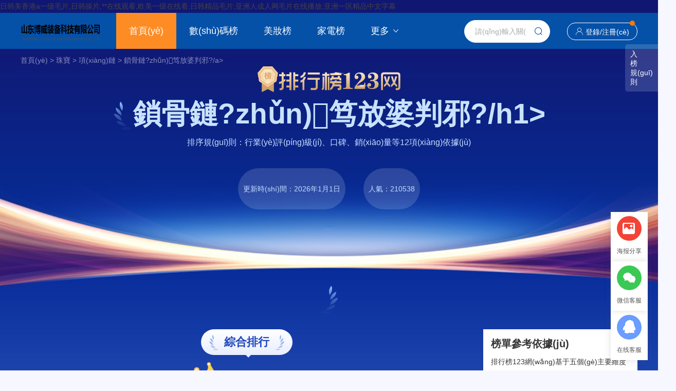

--- FILE ---
content_type: text/html
request_url: http://caketasticcreations.com/pinpai/mzsgl.html
body_size: 17359
content:
<!DOCTYPE html>
<html>
<head>
<meta charset="utf-8">
<title></title>
<meta name="description" content="" />
<meta name="keywords" content="" />
<link rel="stylesheet" type="text/css" href="https://imgpinpai.phb123.com/skin/version1.0/css/style2024.css">
<script src="https://imgpinpai.phb123.com/skin/version1.0/js/jquery-1.12.4.min.js"></script> 
<script src="https://imgpinpai.phb123.com/skin/js/echarts.js"></script> 
<script src="https://imgpinpai.phb123.com/skin/version1.0/js/common.js"></script>
<script src="https://imgpinpai.phb123.com/skin/member1.0/layer/layer.js"></script> 
<script type="text/javascript" src="https://imgpinpai.phb123.com/skin/version1.0/js/html2canvas.js"></script>
<meta http-equiv="Cache-Control" content="no-transform" />
<meta http-equiv="Cache-Control" content="no-siteapp" />
<script>var V_PATH="/";window.onerror=function(){ return true; };</script>
</head>
<body class="phbpcbg">
<h1><a href="http://caketasticcreations.com/">&#26085;&#38889;&#32654;&#39321;&#28207;&#97;&#19968;&#32423;&#27611;&#29255;&#44;&#26085;&#38889;&#25805;&#29255;&#44;&#42;&#42;&#22312;&#32447;&#35266;&#30475;&#44;&#27431;&#32654;&#19968;&#32423;&#22312;&#32447;&#30475;,&#26085;&#38889;&#31934;&#21697;&#27611;&#29255;,&#20122;&#27954;&#20154;&#25104;&#20154;&#32593;&#27611;&#29255;&#22312;&#32447;&#25773;&#25918;,&#20122;&#27954;&#19968;&#21306;&#31934;&#21697;&#20013;&#25991;&#23383;&#24149;</a></h1><div id="4mgks" class="pl_css_ganrao" style="display: none;"><source id="4mgks"></source><abbr id="4mgks"></abbr><button id="4mgks"></button><del id="4mgks"></del><object id="4mgks"></object><cite id="4mgks"></cite><kbd id="4mgks"></kbd><dl id="4mgks"></dl><nav id="4mgks"></nav><tbody id="4mgks"></tbody><button id="4mgks"></button><li id="4mgks"></li><pre id="4mgks"></pre><dfn id="4mgks"></dfn><noframes id="4mgks"></noframes><li id="4mgks"></li><button id="4mgks"></button><td id="4mgks"></td><del id="4mgks"></del><cite id="4mgks"></cite><li id="4mgks"></li><source id="4mgks"></source><kbd id="4mgks"></kbd><center id="4mgks"></center><xmp id="4mgks"></xmp><center id="4mgks"></center><source id="4mgks"></source><option id="4mgks"></option><noframes id="4mgks"></noframes><object id="4mgks"></object><tbody id="4mgks"></tbody><delect id="4mgks"></delect><dl id="4mgks"></dl><noscript id="4mgks"></noscript><tr id="4mgks"></tr><pre id="4mgks"></pre><small id="4mgks"></small><button id="4mgks"></button><del id="4mgks"></del><input id="4mgks"></input><th id="4mgks"></th><td id="4mgks"></td><dl id="4mgks"></dl><acronym id="4mgks"></acronym><noscript id="4mgks"></noscript><del id="4mgks"></del><tr id="4mgks"></tr><tr id="4mgks"></tr><object id="4mgks"></object><blockquote id="4mgks"></blockquote><center id="4mgks"></center><input id="4mgks"></input><noscript id="4mgks"></noscript><dfn id="4mgks"></dfn><option id="4mgks"></option><dfn id="4mgks"></dfn><cite id="4mgks"></cite><option id="4mgks"></option><small id="4mgks"></small><abbr id="4mgks"></abbr><noscript id="4mgks"></noscript><tfoot id="4mgks"></tfoot><tr id="4mgks"></tr><noframes id="4mgks"></noframes><del id="4mgks"></del><pre id="4mgks"></pre><small id="4mgks"></small><li id="4mgks"></li><option id="4mgks"></option><kbd id="4mgks"></kbd><acronym id="4mgks"></acronym><tfoot id="4mgks"></tfoot><source id="4mgks"></source><option id="4mgks"></option><th id="4mgks"></th><noframes id="4mgks"></noframes><td id="4mgks"></td><kbd id="4mgks"></kbd><source id="4mgks"></source><optgroup id="4mgks"></optgroup><th id="4mgks"></th><pre id="4mgks"></pre><td id="4mgks"></td><source id="4mgks"></source><source id="4mgks"></source><acronym id="4mgks"></acronym><cite id="4mgks"></cite><acronym id="4mgks"></acronym><acronym id="4mgks"></acronym><option id="4mgks"></option><noscript id="4mgks"></noscript><strong id="4mgks"></strong><tbody id="4mgks"></tbody><kbd id="4mgks"></kbd><small id="4mgks"></small><pre id="4mgks"></pre><small id="4mgks"></small><dl id="4mgks"></dl><blockquote id="4mgks"></blockquote><nav id="4mgks"></nav></div>
<div   id="l1prbgt5"   class="top">
  <div   id="l1prbgt5"   class="wrap clearfix"> <a class="logo" href="http://caketasticcreations.com/"><img src="http://caketasticcreations.com/images/logo.png" align="排行榜123網(wǎng)" 　width="156" height="54"></a>
    <div   id="l1prbgt5"   class="nav">
      <ul>
        <li id="l1prbgt5"    class="on"><a href="http://caketasticcreations.com/" target="_blank">首頁(yè)</a></li>
        <li><a href="http://caketasticcreations.com/pinpai/mzshuma.html" target="_blank">數(shù)碼榜</a></li>
        <li><a href="http://caketasticcreations.com/pinpai/mzmeizhuang.html" target="_blank">美妝榜</a></li>
        <li><a href="http://caketasticcreations.com/pinpai/mzjiadian.html" target="_blank">家電榜</a></li>
        <li id="l1prbgt5"    class="nav-more"> <a href="javascript:void(0);">更多<i class="iconfont icon-xia"></i></a>
          <div   id="l1prbgt5"   class="nav-sel">
            <ul>
              <li><a href="http://caketasticcreations.com/pinpai/mzzhuangxiu.html" target="_blank">裝修榜</a></li>
	<li><a href="http://caketasticcreations.com/pinpai/mzzhubao.html" target="_blank">珠寶榜</a></li>
	<li><a href="http://caketasticcreations.com/pinpai/mzhuwai.html" target="_blank">戶(hù)外榜</a></li>
	<li><a href="http://caketasticcreations.com/pinpai/mzyundongfuzhuang.html" target="_blank">運(yùn)動(dòng)榜</a></li>
	<li><a href="http://caketasticcreations.com/pinpai/mznvzhuang.html" target="_blank">女裝榜</a></li> 
	<li><a href="http://caketasticcreations.com/pinpai/mznanzhuang.html" target="_blank">男裝榜</a></li>
	<li><a href="http://caketasticcreations.com/pinpai/mzwujin.html" target="_blank">五金榜</a></li>
	<li><a href="http://caketasticcreations.com/pinpai/mzyingyoushipin.html" target="_blank">嬰幼食品</a></li>
	<li><a href="http://caketasticcreations.com/pinpai/mzyingyangbaojian.html" target="_blank">營(yíng)養(yǎng)保健</a></li>
            </ul>
          </div>
        </li>
      </ul>
    </div>
    <div   id="l1prbgt5"   class="regis">
    	<i class="iconfont icon-shouye"></i><a href="http://caketasticcreations.com/pinpai/member/login.html" target="_blank">登錄</a>/<a href="http://caketasticcreations.com/pinpai/member/register.html" target="_blank">注冊(cè)</a><em></em>
    </div>
    <div   id="l1prbgt5"   class="search">
      <form id="form1" name="form1" method="post" action="http://caketasticcreations.com/pinpai/searchall/">
        <input class="search-text" type="text" name="keywords" id="bdcsMain" placeholder="請(qǐng)輸入關(guān)鍵詞" onfocus="javascript:this.value=''" autocomplete="off">
        <span id="l1prbgt5"    class="search-btn iconfont icon-search" onclick="document.getElementById('form1').submit();"></span>
      </form>
    </div>
  </div>
</div>
<div   id="l1prbgt5"   class="wrap bread">
	<a href="http://caketasticcreations.com/pinpai/">首頁(yè)</a> > 
	<a href="http://caketasticcreations.com/pinpai/mzzhubao.html">珠寶</a> > 
		<a href="http://caketasticcreations.com/pinpai/mzxl.html">項(xiàng)鏈</a> > 
		<a href="http://caketasticcreations.com/pinpai/mzsgl.html">鎖骨鏈?zhǔn)笃放婆判邪?/a>
</div>
<div   id="l1prbgt5"   class="ruleBut">入<br>榜<br>規(guī)<br>則</div>
<div   id="l1prbgt5"   class="wrap">
  <div   id="l1prbgt5"   class="phbtop clearfix">	
    <div   id="l1prbgt5"   class="phbimg"><img src="https://imgpinpai.phb123.com/skin/version1.0/images/phbimg.png"></div>
    <h1 data-rank-id="2171" data-rank-type="1" data-rank-name="鎖骨鏈" data-ct="2026-01-12 15:51:09" class="rank-tit">鎖骨鏈?zhǔn)笃放婆判邪?/h1>
    <p class="basis">排序規(guī)則：行業(yè)評(píng)級(jí)、口碑、銷(xiāo)量等12項(xiàng)依據(jù)</p>
    <div   id="l1prbgt5"   class="updatetime"> <em>更新時(shí)間：2026年1月1日</em> <em>人氣：210538</em> </div>
    <div   id="l1prbgt5"   class="rank-tens-list">
      <p class="brand-introduction">排行榜123網(wǎng)依托全網(wǎng)大數(shù)據(jù)，根據(jù)品牌行業(yè)評(píng)級(jí)、口碑、銷(xiāo)量等12項(xiàng)指標(biāo)依據(jù)，評(píng)選出了鎖骨鏈?zhǔn)笃放婆判邪瘢笆謩e是卡地亞/Cartier、寶詩(shī)龍/Boucheron、蒂芙尼/Tiffany、海瑞溫斯頓/HarryWinston、布契拉提/Buccellati、梵克雅寶/VanCleef&Arpels、玳美雅/Damiani、格拉夫/Graff、戴比爾斯/DeBeers、尚美巴黎/Chaumet 。如果您正在查找鎖骨鏈?zhǔn)裁磁谱雍?？那么本鎖骨鏈?zhǔn)笃放瓢駟慰晒┠鳛檫x購(gòu)參考，我們致力于用最真實(shí)的數(shù)據(jù)提供鎖骨鏈品牌推薦，讓您選得放心。(榜單每月更新一次)</p>
    </div>
<!--
    <div   id="l1prbgt5"   class="btnlist clearfix">
		<a class="" href="http://caketasticcreations.com/pinpai/member/main.html?action=brand-identify-search">免費(fèi)申請(qǐng)入駐</a> 
		<a class="wysb-box" href="javascript:;">我要申請(qǐng)入榜</a> 
		<a class="up-pic-btn">生成分享海報(bào)</a>
	</div>-->
  </div>
</div>
<div   id="l1prbgt5"   class="wrap mt20 clearfix">
  <div   id="l1prbgt5"   class="box880 fl">
    <div   id="l1prbgt5"   class="rank-lead">      
      <div   id="l1prbgt5"   class="rank-lead-tabs">
        <ul>
          <li id="l1prbgt5"    class="on"><span>綜合排行</span></li>
                  
        </ul>
      </div>
	 
      <div   id="l1prbgt5"   class="rank-lead-cont disb">
        <div   id="l1prbgt5"   class="rank-lead-top">
          <dl>
          	<dd class="top2">
				<a href="#brand_jj53679" class="num">
              <div   id="l1prbgt5"   class="icotop icotop2"></div>
              <img style="max-width: 98%;" src="https://imgpinpai.phb123.com/d/file/2022-03-25/a2d0a6eec56985bafb44f2628780ce3c.jpg" alt="寶詩(shī)龍/Boucheron"></a>
              <h5><a href="http://caketasticcreations.com/pinpai/pp53679.html" target="_blank">寶詩(shī)龍/Boucheron</a></h5>
              <p>品牌指數(shù)：9.5</p>
            </dd>
            <dd class="top1">
				<a href="#brand_jj94133" class="num">
              <div   id="l1prbgt5"   class="icotop icotop1"></div>
              <img style="max-width: 98%;" src="https://imgpinpai.phb123.com/d/file/2022-03-24/ab18d62d40658214e02b0c987e367683.jpg" alt="卡地亞/Cartier"></a>
              <h5><a href="http://caketasticcreations.com/pinpai/pp94133.html" target="_blank">卡地亞/Cartier</a></h5>
              <p>品牌指數(shù)：9.5</p>
            </dd>
            <dd class="top3">
				<a href="#brand_jj64079" class="num">
              <div   id="l1prbgt5"   class="icotop icotop3"></div>
              <img style="max-width: 98%;" src="https://imgpinpai.phb123.com/d/file/2022-03-25/05c527321d11dd86abec6a691c7a3ff4.jpg" alt="蒂芙尼/Tiffany"></a>
              <h5><a href="http://caketasticcreations.com/pinpai/pp64079.html" target="_blank">蒂芙尼/Tiffany</a></h5>
              <p>品牌指數(shù)：9.5</p>
            </dd>
          </dl>
        </div>        
        <div   id="l1prbgt5"   class="rank-lead-cont-lead">
          <ul>
          	                                                                                                                    <li>
                	<a href="#brand_jj80820">
                  		<div   id="l1prbgt5"   class="num">TOP 4</div>
                  		<div   id="l1prbgt5"   class="bt"><h5>海瑞溫斯頓/HarryWinston</h5></div>
                  		<div   id="l1prbgt5"   class="att"><span>品牌指數(shù)：9.5</span></div>
    				</a>
                </li>
                                                            <li>
                	<a href="#brand_jj53850">
                  		<div   id="l1prbgt5"   class="num">TOP 5</div>
                  		<div   id="l1prbgt5"   class="bt"><h5>布契拉提/Buccellati</h5></div>
                  		<div   id="l1prbgt5"   class="att"><span>品牌指數(shù)：9.4</span></div>
    				</a>
                </li>
                                                            <li>
                	<a href="#brand_jj171474">
                  		<div   id="l1prbgt5"   class="num">TOP 6</div>
                  		<div   id="l1prbgt5"   class="bt"><h5>梵克雅寶/VanCleef&Arpels</h5></div>
                  		<div   id="l1prbgt5"   class="att"><span>品牌指數(shù)：9.4</span></div>
    				</a>
                </li>
                                                            <li>
                	<a href="#brand_jj67604">
                  		<div   id="l1prbgt5"   class="num">TOP 7</div>
                  		<div   id="l1prbgt5"   class="bt"><h5>玳美雅/Damiani</h5></div>
                  		<div   id="l1prbgt5"   class="att"><span>品牌指數(shù)：9.4</span></div>
    				</a>
                </li>
                                                            <li>
                	<a href="#brand_jj74806">
                  		<div   id="l1prbgt5"   class="num">TOP 8</div>
                  		<div   id="l1prbgt5"   class="bt"><h5>格拉夫/Graff</h5></div>
                  		<div   id="l1prbgt5"   class="att"><span>品牌指數(shù)：9.3</span></div>
    				</a>
                </li>
                                                            <li>
                	<a href="#brand_jj65266">
                  		<div   id="l1prbgt5"   class="num">TOP 9</div>
                  		<div   id="l1prbgt5"   class="bt"><h5>戴比爾斯/DeBeers</h5></div>
                  		<div   id="l1prbgt5"   class="att"><span>品牌指數(shù)：9.3</span></div>
    				</a>
                </li>
                                                            <li>
                	<a href="#brand_jj126351">
                  		<div   id="l1prbgt5"   class="num">TOP 10</div>
                  		<div   id="l1prbgt5"   class="bt"><h5>尚美巴黎/Chaumet</h5></div>
                  		<div   id="l1prbgt5"   class="att"><span>品牌指數(shù)：9.3</span></div>
    				</a>
                </li>
                                      </ul>
        </div>
      </div>
            <!--下方榜單列表-->
      <!--綜合榜-->
      <div   id="l1prbgt5"   class="rank-tens-list xw_tabs_box">
        <ul>
        	          <li id="brand_jj94133" data-more-goods="/pinpai/h5/moregoods/index.html?ranktype=1&rankid=2171&brandid=94133&classid=2171&rankname=%E9%94%81%E9%AA%A8%E9%93%BE&sort=1&referer=/pinpai/mzsgl.html&classname=項(xiàng)鏈">
			<div   id="l1prbgt5"   class="number icons-numb1"><span>TOP 1</span></div>
            <div   id="l1prbgt5"   class="rank-item-c1 clearfix">
              <div   id="l1prbgt5"   class="thumbs"><a href="http://caketasticcreations.com/pinpai/pp94133.html" target="_blank"><img src="https://imgpinpai.phb123.com/d/file/2019-05-06/d187f7a502fe68fb891b1ce68164f0de.png" alt="卡地亞/Cartier" width="154" height="96"></a></div>
              <div   id="l1prbgt5"   class="c1-infos">
                <div   id="l1prbgt5"   class="name"><a href="http://caketasticcreations.com/pinpai/pp94133.html" target="_blank">卡地亞/Cartier</a></div>
				<div   id="l1prbgt5"   class="company"><span>瑞士歷峰集團(tuán)</span>|<span>法國(guó)</span>|<span>1847年</span></div>
								<div   id="l1prbgt5"   class="labelBox">
					<a href="javascript:void(0);" class="namecn">世界名牌</a>                    <a href="javascript:void(0);" class="namecn">頂級(jí)品牌</a>				</div>
				              </div>
              <div   id="l1prbgt5"   class="brand-mark"> <span>9.5</span>
                <p>品牌指數(shù)</p>
              </div>
            </div>
            <p class="brand-introduction unfold">上榜理由：卡地亞被視為世界上最負(fù)盛名的珠寶制造商之一，以其精湛的工藝和獨(dú)特的十大設(shè)計(jì)而聞名。該成立于1847年，總部位于法國(guó)巴黎。主要從事鐘表及珠寶的制造，經(jīng)營(yíng)的產(chǎn)品包括：珠寶、鐘表、皮具、香氛等。<span id="l1prbgt5"    class="expend-btn">【展開(kāi)】</span></p>           
				
			<div   id="l1prbgt5"   class="rank-more-infos disb">
							                
              <div   id="l1prbgt5"   class="rank-others clearfix">
                                <dl>
                  <dt>其他上榜榜單：</dt>
                                      <dd><a href="http://caketasticcreations.com/pinpai/top67684.html" target="_blank" title="">女士輕奢首飾</a></dd>
                                        <dd><a href="http://caketasticcreations.com/pinpai/top66717.html" target="_blank" title="">奢侈品項(xiàng)鏈</a></dd>
                                        <dd><a href="http://caketasticcreations.com/pinpai/top69660.html" target="_blank" title="">男士項(xiàng)鏈</a></dd>
                                        <dd><a href="http://caketasticcreations.com/pinpai/top12211.html" target="_blank" title="">女士項(xiàng)鏈</a></dd>
                                    </dl>
                                <a class="brand-view" href="http://caketasticcreations.com/pinpai/pp94133.html" target="_blank">品牌介紹<i>&gt;</i></a>
				</div>
            </div>
            <div   id="l1prbgt5"   class="click-bar">卡地亞/Cartier品牌詳細(xì)內(nèi)容 點(diǎn)擊展開(kāi)<i></i></div>
          </li>
                    <li id="brand_jj53679" data-more-goods="/pinpai/h5/moregoods/index.html?ranktype=1&rankid=2171&brandid=53679&classid=2171&rankname=%E9%94%81%E9%AA%A8%E9%93%BE&sort=2&referer=/pinpai/mzsgl.html&classname=項(xiàng)鏈">
			<div   id="l1prbgt5"   class="number icons-numb2"><span>TOP 2</span></div>
            <div   id="l1prbgt5"   class="rank-item-c1 clearfix">
              <div   id="l1prbgt5"   class="thumbs"><a href="http://caketasticcreations.com/pinpai/pp53679.html" target="_blank"><img src="https://imgpinpai.phb123.com/d/file/image/bl-qwr2nO76Sf.gif" alt="寶詩(shī)龍/Boucheron" width="154" height="96"></a></div>
              <div   id="l1prbgt5"   class="c1-infos">
                <div   id="l1prbgt5"   class="name"><a href="http://caketasticcreations.com/pinpai/pp53679.html" target="_blank">寶詩(shī)龍/Boucheron</a></div>
				<div   id="l1prbgt5"   class="company"><span>法國(guó)Kering集團(tuán)的珠寶公司</span>|<span>法國(guó)</span>|<span>1858年</span></div>
								<div   id="l1prbgt5"   class="labelBox">
					<a href="javascript:void(0);" class="namecn">世界名牌</a>                    <a href="javascript:void(0);" class="namecn">頂級(jí)品牌</a>				</div>
				              </div>
              <div   id="l1prbgt5"   class="brand-mark"> <span>9.5</span>
                <p>品牌指數(shù)</p>
              </div>
            </div>
            <p class="brand-introduction unfold">上榜理由：世界知名珠寶品牌，法國(guó)Kering集團(tuán)的珠寶公司，1858年，年僅28歲的設(shè)計(jì)師Boucheron成立的自己的品牌，并在巴黎最時(shí)尚的皇家宮殿區(qū)開(kāi)設(shè)精品店，設(shè)計(jì)了許多貴重的珠寶首飾、腕表和香水。<span id="l1prbgt5"    class="expend-btn">【展開(kāi)】</span></p>           
				
			<div   id="l1prbgt5"   class="rank-more-infos ">
							                
              <div   id="l1prbgt5"   class="rank-others clearfix">
                                <dl>
                  <dt>其他上榜榜單：</dt>
                                      <dd><a href="http://caketasticcreations.com/pinpai/top66717.html" target="_blank" title="">奢侈品項(xiàng)鏈</a></dd>
                                        <dd><a href="http://caketasticcreations.com/pinpai/top12211.html" target="_blank" title="">女士項(xiàng)鏈</a></dd>
                                        <dd><a href="http://caketasticcreations.com/pinpai/top69660.html" target="_blank" title="">男士項(xiàng)鏈</a></dd>
                                        <dd><a href="http://caketasticcreations.com/pinpai/top66959.html" target="_blank" title="">高奢項(xiàng)鏈</a></dd>
                                    </dl>
                                <a class="brand-view" href="http://caketasticcreations.com/pinpai/pp53679.html" target="_blank">品牌介紹<i>&gt;</i></a>
				</div>
            </div>
            <div   id="l1prbgt5"   class="click-bar">寶詩(shī)龍/Boucheron品牌詳細(xì)內(nèi)容 點(diǎn)擊展開(kāi)<i></i></div>
          </li>
                    <li id="brand_jj64079" data-more-goods="/pinpai/h5/moregoods/index.html?ranktype=1&rankid=2171&brandid=64079&classid=2171&rankname=%E9%94%81%E9%AA%A8%E9%93%BE&sort=3&referer=/pinpai/mzsgl.html&classname=項(xiàng)鏈">
			<div   id="l1prbgt5"   class="number icons-numb3"><span>TOP 3</span></div>
            <div   id="l1prbgt5"   class="rank-item-c1 clearfix">
              <div   id="l1prbgt5"   class="thumbs"><a href="http://caketasticcreations.com/pinpai/pp64079.html" target="_blank"><img src="https://imgpinpai.phb123.com/d/file/image/bl-cBhoSWgWnI.gif" alt="蒂芙尼/Tiffany" width="154" height="96"></a></div>
              <div   id="l1prbgt5"   class="c1-infos">
                <div   id="l1prbgt5"   class="name"><a href="http://caketasticcreations.com/pinpai/pp64079.html" target="_blank">蒂芙尼/Tiffany</a></div>
				<div   id="l1prbgt5"   class="company"><span>蒂芙尼(上海)商業(yè)有限公司</span>|<span>美國(guó)</span>|<span>1837年</span></div>
								<div   id="l1prbgt5"   class="labelBox">
					<a href="javascript:void(0);" class="namecn">世界名牌</a>                    <a href="javascript:void(0);" class="namecn">頂級(jí)品牌</a>				</div>
				              </div>
              <div   id="l1prbgt5"   class="brand-mark"> <span>9.5</span>
                <p>品牌指數(shù)</p>
              </div>
            </div>
            <p class="brand-introduction unfold">上榜理由：美國(guó)蒂芙尼公司Tiffany&Co，建于1837年美國(guó)，以銀制餐具起家，后發(fā)展成為世界著名珠寶品牌，Tiffany小藍(lán)盒為經(jīng)典標(biāo)志，并以鉆石和銀制品著稱(chēng)于世。<span id="l1prbgt5"    class="expend-btn">【展開(kāi)】</span></p>           
				
			<div   id="l1prbgt5"   class="rank-more-infos ">
							                
              <div   id="l1prbgt5"   class="rank-others clearfix">
                                <dl>
                  <dt>其他上榜榜單：</dt>
                                      <dd><a href="http://caketasticcreations.com/pinpai/top34735.html" target="_blank" title="">長(zhǎng)款項(xiàng)鏈</a></dd>
                                        <dd><a href="http://caketasticcreations.com/pinpai/top50600.html" target="_blank" title="">許愿骨項(xiàng)鏈</a></dd>
                                        <dd><a href="http://caketasticcreations.com/pinpai/top67521.html" target="_blank" title="">輕奢首飾</a></dd>
                                        <dd><a href="http://caketasticcreations.com/pinpai/top69660.html" target="_blank" title="">男士項(xiàng)鏈</a></dd>
                                    </dl>
                                <a class="brand-view" href="http://caketasticcreations.com/pinpai/pp64079.html" target="_blank">品牌介紹<i>&gt;</i></a>
				</div>
            </div>
            <div   id="l1prbgt5"   class="click-bar">蒂芙尼/Tiffany品牌詳細(xì)內(nèi)容 點(diǎn)擊展開(kāi)<i></i></div>
          </li>
                    <li id="brand_jj80820" data-more-goods="/pinpai/h5/moregoods/index.html?ranktype=1&rankid=2171&brandid=80820&classid=2171&rankname=%E9%94%81%E9%AA%A8%E9%93%BE&sort=4&referer=/pinpai/mzsgl.html&classname=項(xiàng)鏈">
			<div   id="l1prbgt5"   class="number "><span>TOP 4</span></div>
            <div   id="l1prbgt5"   class="rank-item-c1 clearfix">
              <div   id="l1prbgt5"   class="thumbs"><a href="http://caketasticcreations.com/pinpai/pp80820.html" target="_blank"><img src="https://imgpinpai.phb123.com/d/file/2022-03-25/729ff3a1706ad0df3ac3551eb14402dd.jpg" alt="海瑞溫斯頓/HarryWinston" width="154" height="96"></a></div>
              <div   id="l1prbgt5"   class="c1-infos">
                <div   id="l1prbgt5"   class="name"><a href="http://caketasticcreations.com/pinpai/pp80820.html" target="_blank">海瑞溫斯頓/HarryWinston</a></div>
				<div   id="l1prbgt5"   class="company"><span>海瑞溫斯頓公司</span>|<span>美國(guó)</span>|<span>1890年</span></div>
								<div   id="l1prbgt5"   class="labelBox">
					<a href="javascript:void(0);" class="namecn">世界名牌</a>                    <a href="javascript:void(0);" class="namecn">頂級(jí)品牌</a>				</div>
				              </div>
              <div   id="l1prbgt5"   class="brand-mark"> <span>9.5</span>
                <p>品牌指數(shù)</p>
              </div>
            </div>
            <p class="brand-introduction unfold">上榜理由：HarryWinston，鉆石知名品牌，1890年創(chuàng)立于美國(guó)，享譽(yù)全球超過(guò)百年的高級(jí)珠寶品牌，享有“鉆石之王”的美稱(chēng)，世界高級(jí)珠寶的代名詞，深受眾多名人追捧的珠寶品牌。<span id="l1prbgt5"    class="expend-btn">【展開(kāi)】</span></p>           
				
			<div   id="l1prbgt5"   class="rank-more-infos ">
							                
              <div   id="l1prbgt5"   class="rank-others clearfix">
                                <dl>
                  <dt>其他上榜榜單：</dt>
                                      <dd><a href="http://caketasticcreations.com/pinpai/top12211.html" target="_blank" title="">女士項(xiàng)鏈</a></dd>
                                        <dd><a href="http://caketasticcreations.com/pinpai/top66717.html" target="_blank" title="">奢侈品項(xiàng)鏈</a></dd>
                                        <dd><a href="http://caketasticcreations.com/pinpai/top69660.html" target="_blank" title="">男士項(xiàng)鏈</a></dd>
                                        <dd><a href="http://caketasticcreations.com/pinpai/top66959.html" target="_blank" title="">高奢項(xiàng)鏈</a></dd>
                                    </dl>
                                <a class="brand-view" href="http://caketasticcreations.com/pinpai/pp80820.html" target="_blank">品牌介紹<i>&gt;</i></a>
				</div>
            </div>
            <div   id="l1prbgt5"   class="click-bar">海瑞溫斯頓/HarryWinston品牌詳細(xì)內(nèi)容 點(diǎn)擊展開(kāi)<i></i></div>
          </li>
                    <li id="brand_jj53850" data-more-goods="/pinpai/h5/moregoods/index.html?ranktype=1&rankid=2171&brandid=53850&classid=2171&rankname=%E9%94%81%E9%AA%A8%E9%93%BE&sort=5&referer=/pinpai/mzsgl.html&classname=項(xiàng)鏈">
			<div   id="l1prbgt5"   class="number "><span>TOP 5</span></div>
            <div   id="l1prbgt5"   class="rank-item-c1 clearfix">
              <div   id="l1prbgt5"   class="thumbs"><a href="http://caketasticcreations.com/pinpai/pp53850.html" target="_blank"><img src="https://imgpinpai.phb123.com/d/file/image/bl-VOTFyQeJar.gif" alt="布契拉提/Buccellati" width="154" height="96"></a></div>
              <div   id="l1prbgt5"   class="c1-infos">
                <div   id="l1prbgt5"   class="name"><a href="http://caketasticcreations.com/pinpai/pp53850.html" target="_blank">布契拉提/Buccellati</a></div>
				<div   id="l1prbgt5"   class="company"><span>意大利Buccellati集團(tuán)</span>|<span>意大利</span>|<span>1919年</span></div>
								<div   id="l1prbgt5"   class="labelBox">
					<a href="javascript:void(0);" class="namecn">世界名牌</a>                    <a href="javascript:void(0);" class="namecn">頂級(jí)品牌</a>				</div>
				              </div>
              <div   id="l1prbgt5"   class="brand-mark"> <span>9.4</span>
                <p>品牌指數(shù)</p>
              </div>
            </div>
            <p class="brand-introduction unfold">上榜理由：意大利Buccellati集團(tuán)，意大利的傳奇珠寶品牌，世界頂級(jí)珠寶品牌，有"金匠王子"的美譽(yù)，以完全的手工制作、正宗的織紋雕金工藝、濃郁的歷史氣息享譽(yù)全球。<span id="l1prbgt5"    class="expend-btn">【展開(kāi)】</span></p>           
				
			<div   id="l1prbgt5"   class="rank-more-infos ">
							                
              <div   id="l1prbgt5"   class="rank-others clearfix">
                                <dl>
                  <dt>其他上榜榜單：</dt>
                                      <dd><a href="http://caketasticcreations.com/pinpai/top12211.html" target="_blank" title="">女士項(xiàng)鏈</a></dd>
                                        <dd><a href="http://caketasticcreations.com/pinpai/top69660.html" target="_blank" title="">男士項(xiàng)鏈</a></dd>
                                    </dl>
                                <a class="brand-view" href="http://caketasticcreations.com/pinpai/pp53850.html" target="_blank">品牌介紹<i>&gt;</i></a>
				</div>
            </div>
            <div   id="l1prbgt5"   class="click-bar">布契拉提/Buccellati品牌詳細(xì)內(nèi)容 點(diǎn)擊展開(kāi)<i></i></div>
          </li>
                    <li id="brand_jj171474" data-more-goods="/pinpai/h5/moregoods/index.html?ranktype=1&rankid=2171&brandid=171474&classid=2171&rankname=%E9%94%81%E9%AA%A8%E9%93%BE&sort=6&referer=/pinpai/mzsgl.html&classname=項(xiàng)鏈">
			<div   id="l1prbgt5"   class="number "><span>TOP 6</span></div>
            <div   id="l1prbgt5"   class="rank-item-c1 clearfix">
              <div   id="l1prbgt5"   class="thumbs"><a href="http://caketasticcreations.com/pinpai/pp171474.html" target="_blank"><img src="https://imgpinpai.phb123.com/d/file/image/5b0e6a9a1a6c5.jpg" alt="梵克雅寶/VanCleef&Arpels" width="154" height="96"></a></div>
              <div   id="l1prbgt5"   class="c1-infos">
                <div   id="l1prbgt5"   class="name"><a href="http://caketasticcreations.com/pinpai/pp171474.html" target="_blank">梵克雅寶/VanCleef&Arpels</a></div>
				<div   id="l1prbgt5"   class="company"><span>梵克雅寶珠寶</span>|<span>法國(guó)</span>|<span>1906年</span></div>
								<div   id="l1prbgt5"   class="labelBox">
					<a href="javascript:void(0);" class="namecn">世界名牌</a>                    <a href="javascript:void(0);" class="namecn">頂級(jí)品牌</a>				</div>
				              </div>
              <div   id="l1prbgt5"   class="brand-mark"> <span>9.4</span>
                <p>品牌指數(shù)</p>
              </div>
            </div>
            <p class="brand-introduction unfold">上榜理由：梵克雅寶是法國(guó)奢侈品珠寶、手表和香水品牌，現(xiàn)屬于歷峰集團(tuán)。梵克雅寶主要專(zhuān)精于寶石工藝，特別是一套被稱(chēng)為「隱密式鑲嵌」的寶石鑲嵌過(guò)程為其主要商品特點(diǎn)。<span id="l1prbgt5"    class="expend-btn">【展開(kāi)】</span></p>           
				
			<div   id="l1prbgt5"   class="rank-more-infos ">
							                
              <div   id="l1prbgt5"   class="rank-others clearfix">
                                <dl>
                  <dt>其他上榜榜單：</dt>
                                      <dd><a href="http://caketasticcreations.com/pinpai/top66717.html" target="_blank" title="">奢侈品項(xiàng)鏈</a></dd>
                                        <dd><a href="http://caketasticcreations.com/pinpai/top12211.html" target="_blank" title="">女士項(xiàng)鏈</a></dd>
                                        <dd><a href="http://caketasticcreations.com/pinpai/top69660.html" target="_blank" title="">男士項(xiàng)鏈</a></dd>
                                    </dl>
                                <a class="brand-view" href="http://caketasticcreations.com/pinpai/pp171474.html" target="_blank">品牌介紹<i>&gt;</i></a>
				</div>
            </div>
            <div   id="l1prbgt5"   class="click-bar">梵克雅寶/VanCleef&Arpels品牌詳細(xì)內(nèi)容 點(diǎn)擊展開(kāi)<i></i></div>
          </li>
                    <li id="brand_jj67604" data-more-goods="/pinpai/h5/moregoods/index.html?ranktype=1&rankid=2171&brandid=67604&classid=2171&rankname=%E9%94%81%E9%AA%A8%E9%93%BE&sort=7&referer=/pinpai/mzsgl.html&classname=項(xiàng)鏈">
			<div   id="l1prbgt5"   class="number "><span>TOP 7</span></div>
            <div   id="l1prbgt5"   class="rank-item-c1 clearfix">
              <div   id="l1prbgt5"   class="thumbs"><a href="http://caketasticcreations.com/pinpai/pp67604.html" target="_blank"><img src="https://imgpinpai.phb123.com/d/file/image/bl-IkjdFmbaC9.gif" alt="玳美雅/Damiani" width="154" height="96"></a></div>
              <div   id="l1prbgt5"   class="c1-infos">
                <div   id="l1prbgt5"   class="name"><a href="http://caketasticcreations.com/pinpai/pp67604.html" target="_blank">玳美雅/Damiani</a></div>
				<div   id="l1prbgt5"   class="company"><span>意大利Damiani公司</span>|<span>意大利</span>|<span>1924年</span></div>
								<div   id="l1prbgt5"   class="labelBox">
					<a href="javascript:void(0);" class="namecn">世界名牌</a>                    <a href="javascript:void(0);" class="namecn">頂級(jí)品牌</a>				</div>
				              </div>
              <div   id="l1prbgt5"   class="brand-mark"> <span>9.4</span>
                <p>品牌指數(shù)</p>
              </div>
            </div>
            <p class="brand-introduction unfold">上榜理由：知名（著名）珠寶品牌，意大利珠寶傳統(tǒng)的代名詞，國(guó)際珠寶市場(chǎng)知名品牌，多次獲得國(guó)際鉆石大獎(jiǎng)，歷史悠久的引領(lǐng)業(yè)界的意大利珠寶及高端奢華腕表制造及貿(mào)易公司。<span id="l1prbgt5"    class="expend-btn">【展開(kāi)】</span></p>           
				
			<div   id="l1prbgt5"   class="rank-more-infos ">
							  	  
              <div   id="l1prbgt5"   class="com-levels clearfix">
              	<span><i class="listed-company"></i>上市公司</span>                 
                                 
                                                    
                              </div>
                            
              <div   id="l1prbgt5"   class="rank-others clearfix">
                                <a class="brand-view" href="http://caketasticcreations.com/pinpai/pp67604.html" target="_blank">品牌介紹<i>&gt;</i></a>
				</div>
            </div>
            <div   id="l1prbgt5"   class="click-bar">玳美雅/Damiani品牌詳細(xì)內(nèi)容 點(diǎn)擊展開(kāi)<i></i></div>
          </li>
                    <li id="brand_jj74806" data-more-goods="/pinpai/h5/moregoods/index.html?ranktype=1&rankid=2171&brandid=74806&classid=2171&rankname=%E9%94%81%E9%AA%A8%E9%93%BE&sort=8&referer=/pinpai/mzsgl.html&classname=項(xiàng)鏈">
			<div   id="l1prbgt5"   class="number "><span>TOP 8</span></div>
            <div   id="l1prbgt5"   class="rank-item-c1 clearfix">
              <div   id="l1prbgt5"   class="thumbs"><a href="http://caketasticcreations.com/pinpai/pp74806.html" target="_blank"><img src="https://imgpinpai.phb123.com/d/file/2023-09-05/59511802a33d53bdbbd12d9c28f60245.jpg" alt="格拉夫/Graff" width="154" height="96"></a></div>
              <div   id="l1prbgt5"   class="c1-infos">
                <div   id="l1prbgt5"   class="name"><a href="http://caketasticcreations.com/pinpai/pp74806.html" target="_blank">格拉夫/Graff</a></div>
				<div   id="l1prbgt5"   class="company"><span>革拉弗鉆飾商貿(mào)(上海)有限公司</span>|<span>英國(guó)</span>|<span>1960年</span></div>
								<div   id="l1prbgt5"   class="labelBox">
					<a href="javascript:void(0);" class="namecn">世界名牌</a>                    <a href="javascript:void(0);" class="namecn">頂級(jí)品牌</a>				</div>
				              </div>
              <div   id="l1prbgt5"   class="brand-mark"> <span>9.3</span>
                <p>品牌指數(shù)</p>
              </div>
            </div>
            <p class="brand-introduction unfold">上榜理由：Graff為一間垂直一體化的鉆石公司，于1960年倫敦創(chuàng)立，追求精湛工藝、細(xì)節(jié)與不朽的美學(xué)，展現(xiàn)美鉆天賦之美,格拉夫家族運(yùn)用多年來(lái)的知識(shí)與經(jīng)驗(yàn)，堅(jiān)持親自挑選每顆珍罕寶石，監(jiān)督珠寶制作的每—個(gè)步驟，悉心雕琢,設(shè)計(jì)出經(jīng)典鉆石戒指、耳環(huán)及項(xiàng)鏈,展現(xiàn)奢華風(fēng)格。<span id="l1prbgt5"    class="expend-btn">【展開(kāi)】</span></p>           
				
			<div   id="l1prbgt5"   class="rank-more-infos ">
							                
              <div   id="l1prbgt5"   class="rank-others clearfix">
                                <dl>
                  <dt>其他上榜榜單：</dt>
                                      <dd><a href="http://caketasticcreations.com/pinpai/top12211.html" target="_blank" title="">女士項(xiàng)鏈</a></dd>
                                        <dd><a href="http://caketasticcreations.com/pinpai/top66717.html" target="_blank" title="">奢侈品項(xiàng)鏈</a></dd>
                                        <dd><a href="http://caketasticcreations.com/pinpai/top69660.html" target="_blank" title="">男士項(xiàng)鏈</a></dd>
                                        <dd><a href="http://caketasticcreations.com/pinpai/top66959.html" target="_blank" title="">高奢項(xiàng)鏈</a></dd>
                                    </dl>
                                <a class="brand-view" href="http://caketasticcreations.com/pinpai/pp74806.html" target="_blank">品牌介紹<i>&gt;</i></a>
				</div>
            </div>
            <div   id="l1prbgt5"   class="click-bar">格拉夫/Graff品牌詳細(xì)內(nèi)容 點(diǎn)擊展開(kāi)<i></i></div>
          </li>
                    <li id="brand_jj65266" data-more-goods="/pinpai/h5/moregoods/index.html?ranktype=1&rankid=2171&brandid=65266&classid=2171&rankname=%E9%94%81%E9%AA%A8%E9%93%BE&sort=9&referer=/pinpai/mzsgl.html&classname=項(xiàng)鏈">
			<div   id="l1prbgt5"   class="number "><span>TOP 9</span></div>
            <div   id="l1prbgt5"   class="rank-item-c1 clearfix">
              <div   id="l1prbgt5"   class="thumbs"><a href="http://caketasticcreations.com/pinpai/pp65266.html" target="_blank"><img src="https://imgpinpai.phb123.com/d/file/image/bl-FszKxe7pyn.gif" alt="戴比爾斯/DeBeers" width="154" height="96"></a></div>
              <div   id="l1prbgt5"   class="c1-infos">
                <div   id="l1prbgt5"   class="name"><a href="http://caketasticcreations.com/pinpai/pp65266.html" target="_blank">戴比爾斯/DeBeers</a></div>
				<div   id="l1prbgt5"   class="company"><span>戴比爾斯珠寶商貿(mào)(上海)有限公司</span>|<span>非洲</span>|<span>1888年</span></div>
								<div   id="l1prbgt5"   class="labelBox">
					<a href="javascript:void(0);" class="namecn">世界名牌</a>                    <a href="javascript:void(0);" class="namecn">頂級(jí)品牌</a>				</div>
				              </div>
              <div   id="l1prbgt5"   class="brand-mark"> <span>9.3</span>
                <p>品牌指數(shù)</p>
              </div>
            </div>
            <p class="brand-introduction unfold">上榜理由：戴比爾斯無(wú)形資產(chǎn)有限公司，戴比爾斯珠寶商貿(mào)（上海）有限公司，鉆石知名品牌，創(chuàng)立于1888年，鉆石的代名詞，世界較大/歷史最悠久的鉆石供應(yīng)商，全球較大的鉆石開(kāi)采公司。<span id="l1prbgt5"    class="expend-btn">【展開(kāi)】</span></p>           
				
			<div   id="l1prbgt5"   class="rank-more-infos ">
							                
              <div   id="l1prbgt5"   class="rank-others clearfix">
                                <a class="brand-view" href="http://caketasticcreations.com/pinpai/pp65266.html" target="_blank">品牌介紹<i>&gt;</i></a>
				</div>
            </div>
            <div   id="l1prbgt5"   class="click-bar">戴比爾斯/DeBeers品牌詳細(xì)內(nèi)容 點(diǎn)擊展開(kāi)<i></i></div>
          </li>
                    <li id="brand_jj126351" data-more-goods="/pinpai/h5/moregoods/index.html?ranktype=1&rankid=2171&brandid=126351&classid=2171&rankname=%E9%94%81%E9%AA%A8%E9%93%BE&sort=10&referer=/pinpai/mzsgl.html&classname=項(xiàng)鏈">
			<div   id="l1prbgt5"   class="number "><span>TOP 10</span></div>
            <div   id="l1prbgt5"   class="rank-item-c1 clearfix">
              <div   id="l1prbgt5"   class="thumbs"><a href="http://caketasticcreations.com/pinpai/pp126351.html" target="_blank"><img src="https://imgpinpai.phb123.com/d/file/2020-09-09/15996388032710705.png" alt="尚美巴黎/Chaumet" width="154" height="96"></a></div>
              <div   id="l1prbgt5"   class="c1-infos">
                <div   id="l1prbgt5"   class="name"><a href="http://caketasticcreations.com/pinpai/pp126351.html" target="_blank">尚美巴黎/Chaumet</a></div>
				<div   id="l1prbgt5"   class="company"><span>路威酩軒鐘表珠寶商貿(mào)(上海)有限公司</span>|<span>法國(guó)</span>|<span>2008-05-29年</span></div>
								<div   id="l1prbgt5"   class="labelBox">
					<a href="javascript:void(0);" class="namecn">世界名牌</a>                    <a href="javascript:void(0);" class="namecn">頂級(jí)品牌</a>				</div>
				              </div>
              <div   id="l1prbgt5"   class="brand-mark"> <span>9.3</span>
                <p>品牌指數(shù)</p>
              </div>
            </div>
            <p class="brand-introduction unfold">上榜理由：尚美巴黎(CHAUMET)，創(chuàng)始于1780年，承載著兩個(gè)多世紀(jì)的歷史底蘊(yùn)，被譽(yù)為“藍(lán)血貴族”的法國(guó)珠寶及奢華腕表品牌，以“風(fēng)雅于型，自在于心”的品牌精神，完美詮釋藝術(shù)靈魂和巴黎格調(diào)。是奢侈品集團(tuán)-LVMH路威酩軒集團(tuán)旗下歷史悠久的珠寶時(shí)計(jì)世家。<span id="l1prbgt5"    class="expend-btn">【展開(kāi)】</span></p>           
				
			<div   id="l1prbgt5"   class="rank-more-infos ">
							                
              <div   id="l1prbgt5"   class="rank-others clearfix">
                                <dl>
                  <dt>其他上榜榜單：</dt>
                                      <dd><a href="http://caketasticcreations.com/pinpai/top69660.html" target="_blank" title="">男士項(xiàng)鏈</a></dd>
                                        <dd><a href="http://caketasticcreations.com/pinpai/top66717.html" target="_blank" title="">奢侈品項(xiàng)鏈</a></dd>
                                        <dd><a href="http://caketasticcreations.com/pinpai/top12211.html" target="_blank" title="">女士項(xiàng)鏈</a></dd>
                                        <dd><a href="http://caketasticcreations.com/pinpai/top66959.html" target="_blank" title="">高奢項(xiàng)鏈</a></dd>
                                    </dl>
                                <a class="brand-view" href="http://caketasticcreations.com/pinpai/pp126351.html" target="_blank">品牌介紹<i>&gt;</i></a>
				</div>
            </div>
            <div   id="l1prbgt5"   class="click-bar">尚美巴黎/Chaumet品牌詳細(xì)內(nèi)容 點(diǎn)擊展開(kāi)<i></i></div>
          </li>
                  </ul>
      </div>
          </div>
    <div   id="l1prbgt5"   class="mt20 vote-btn-Box clearfix">
		<a class="vote-ten-btn" href="http://caketasticcreations.com/pinpai/zhubaodq/sgl/" target="_blank"><i>&gt;</i>鎖骨鏈品牌大全</a>
		<a class="join-vote-btn" href="http://caketasticcreations.com/pinpai/zhubaotp/sgl/" target="_blank"><i>&gt;</i>鎖骨鏈品牌在線投票</a>
	 </div>
    <!-- 相關(guān)榜單 -->
	  
<div   id="l1prbgt5"   class="mt20 rankbgwhite">
  <h3 class="title-a">
    <a href="javascript:void(0);">鎖骨鏈相關(guān)榜單</a>
  </h3>
  <div   id="l1prbgt5"   class="product-img">
    <ul class="clearfix">
    	        <li>
        <div   id="l1prbgt5"   class="link">
            <a href="http://caketasticcreations.com/pinpai/mzsgl.html" target="_blank" title="鎖骨鏈?zhǔn)笃放婆判邪? class="img">
            	<img src="https://imgpinpai.phb123.com/d/file/rank/suogulian.jpg">
            </a>
            <a href="http://caketasticcreations.com/pinpai/mzsgl.html" target="_blank" title="鎖骨鏈?zhǔn)笃放婆判邪? class="tit">鎖骨鏈</a>
        </div>
        </li>
              <li>
        <div   id="l1prbgt5"   class="link">
            <a href="http://caketasticcreations.com/pinpai/mzdiaozhuishipin.html" target="_blank" title="吊墜飾品十大品牌排行榜" class="img">
            	<img src="https://imgpinpai.phb123.com/d/file/2023-08-07/14879952ec8d08208b0ad60b63b2a380.jpg">
            </a>
            <a href="http://caketasticcreations.com/pinpai/mzdiaozhuishipin.html" target="_blank" title="吊墜飾品十大品牌排行榜" class="tit">吊墜飾品</a>
        </div>
        </li>
              <li>
        <div   id="l1prbgt5"   class="link">
            <a href="http://caketasticcreations.com/pinpai/mzfopaidiaozhui.html" target="_blank" title="佛牌吊墜十大品牌排行榜" class="img">
            	<img src="https://imgpinpai.phb123.com/d/file/2023-08-15/a66804184a030b22a522d4f9e400fdd5.jpg">
            </a>
            <a href="http://caketasticcreations.com/pinpai/mzfopaidiaozhui.html" target="_blank" title="佛牌吊墜十大品牌排行榜" class="tit">佛牌吊墜</a>
        </div>
        </li>
              <li>
        <div   id="l1prbgt5"   class="link">
            <a href="http://caketasticcreations.com/pinpai/mznannvxianglian.html" target="_blank" title="男女項(xiàng)鏈?zhǔn)笃放婆判邪? class="img">
            	<img src="https://imgpinpai.phb123.com/d/file/2023-08-18/75e0a60865bfb213f8cf20631b5b73ae.jpg">
            </a>
            <a href="http://caketasticcreations.com/pinpai/mznannvxianglian.html" target="_blank" title="男女項(xiàng)鏈?zhǔn)笃放婆判邪? class="tit">男女項(xiàng)鏈</a>
        </div>
        </li>
          </ul>
  </div>
</div>
<div   id="l1prbgt5"   class="mt20 rankbgwhite">
  <h3 class="title-a">
    <a href="javascript:void(0);">其他鎖骨鏈品牌榜</a>
  </h3>
  <div   id="l1prbgt5"   class="product-img">
    <ul class="clearfix">
    	        <li>
            <div   id="l1prbgt5"   class="link">
                <a href="http://caketasticcreations.com/pinpai/mzhtyb.html" target="_blank" title="和田玉十大品牌排行榜" class="img">
                <img src="https://imgpinpai.phb123.com/d/file/rank/hetianyu.jpg">
                </a>
                <a href="http://caketasticcreations.com/pinpai/mzhtyb.html" target="_blank" title="和田玉十大品牌排行榜" class="tit">和田玉</a>
            </div>
        </li>
              <li>
            <div   id="l1prbgt5"   class="link">
                <a href="http://caketasticcreations.com/pinpai/mzjz.html" target="_blank" title="戒指十大品牌排行榜" class="img">
                <img src="https://imgpinpai.phb123.com/d/file/2023-04-24/8c4c1dca48b4c93bf724923e6bea94a9.png">
                </a>
                <a href="http://caketasticcreations.com/pinpai/mzjz.html" target="_blank" title="戒指十大品牌排行榜" class="tit">戒指</a>
            </div>
        </li>
              <li>
            <div   id="l1prbgt5"   class="link">
                <a href="http://caketasticcreations.com/pinpai/mzxl.html" target="_blank" title="項(xiàng)鏈?zhǔn)笃放婆判邪? class="img">
                <img src="https://imgpinpai.phb123.com/d/file/rank/xianglian.jpg">
                </a>
                <a href="http://caketasticcreations.com/pinpai/mzxl.html" target="_blank" title="項(xiàng)鏈?zhǔn)笃放婆判邪? class="tit">項(xiàng)鏈</a>
            </div>
        </li>
              <li>
            <div   id="l1prbgt5"   class="link">
                <a href="http://caketasticcreations.com/pinpai/mzss.html" target="_blank" title="手鐲十大品牌排行榜" class="img">
                <img src="https://imgpinpai.phb123.com/d/file/2022-05-13/e2bbdd3c663c7d81b233d9237c8c0ffa.png">
                </a>
                <a href="http://caketasticcreations.com/pinpai/mzss.html" target="_blank" title="手鐲十大品牌排行榜" class="tit">手鐲</a>
            </div>
        </li>
              <li>
            <div   id="l1prbgt5"   class="link">
                <a href="http://caketasticcreations.com/pinpai/mzcaisebaoshi.html" target="_blank" title="彩色寶石十大品牌排行榜" class="img">
                <img src="https://imgpinpai.phb123.com/d/file/2023-04-24/35240cc969b5d0e739aff6350dc82714.jpg">
                </a>
                <a href="http://caketasticcreations.com/pinpai/mzcaisebaoshi.html" target="_blank" title="彩色寶石十大品牌排行榜" class="tit">彩色寶石</a>
            </div>
        </li>
              <li>
            <div   id="l1prbgt5"   class="link">
                <a href="http://caketasticcreations.com/pinpai/mzhjss.html" target="_blank" title="黃金首飾十大品牌排行榜" class="img">
                <img src="https://imgpinpai.phb123.com/d/file/2022-05-19/b0ac71023d5f7916d2152d49259790d2.png">
                </a>
                <a href="http://caketasticcreations.com/pinpai/mzhjss.html" target="_blank" title="黃金首飾十大品牌排行榜" class="tit">黃金首飾</a>
            </div>
        </li>
              <li>
            <div   id="l1prbgt5"   class="link">
                <a href="http://caketasticcreations.com/pinpai/mzzbss.html" target="_blank" title="珠寶首飾十大品牌排行榜" class="img">
                <img src="https://imgpinpai.phb123.com/d/file/2022-05-12/7ae7c0594b69813b81032c7fefc834da.png">
                </a>
                <a href="http://caketasticcreations.com/pinpai/mzzbss.html" target="_blank" title="珠寶首飾十大品牌排行榜" class="tit">珠寶首飾</a>
            </div>
        </li>
              <li>
            <div   id="l1prbgt5"   class="link">
                <a href="http://caketasticcreations.com/pinpai/mzyinshi.html" target="_blank" title="銀飾十大品牌排行榜" class="img">
                <img src="https://imgpinpai.phb123.com/d/file/2022-05-07/d985f757011b27054fb315c28e4e18c0.jpg">
                </a>
                <a href="http://caketasticcreations.com/pinpai/mzyinshi.html" target="_blank" title="銀飾十大品牌排行榜" class="tit">銀飾</a>
            </div>
        </li>
          </ul>
  </div>
</div>
<!--百科-->
    <div   id="l1prbgt5"   class="bgwhite mt20 pd15">
      <div   id="l1prbgt5"   class="title-a clearfix"><span>鎖骨鏈<strong>百科</strong></span> <a class="more" href="http://caketasticcreations.com/pinpai/" target="_blank">查看更多&gt;</a> </div>
      <div   id="l1prbgt5"   class="news-list mt20">
        <ul>
        	                                <li>
                  	<a href="http://caketasticcreations.com/pinpai/zixun/52764.html" target="_blank">
                    <div   id="l1prbgt5"   class="pic">
                    	<img class="lazy" src="https://imgpinpai.phb123.com/d/file/2024-02-01/e9eea03a17e10db3058e16341c20ad23.jpg" alt="鎖骨鏈的正確戴法" width="252" height="160">
                    </div>
                    <div   id="l1prbgt5"   class="chara">
                      <div   id="l1prbgt5"   class="bt">鎖骨鏈的正確戴法</div>
                      <p class="intro">戴鎖骨鏈的正確方法如下：1. 將鎖骨鏈從盒子或包裝中取出，并仔細(xì)檢查鏈子是否有任何損壞或缺陷。2. 將鎖骨鏈的兩端插入項(xiàng)鏈扣環(huán)，確保插入牢固。3. 將鎖骨鏈從后頸部扣合，確保鏈子不會(huì)扭曲或打結(jié)。4. 確保鎖骨鏈的長(zhǎng)度適合自己的身體比例，可以根據(jù)個(gè)人喜好和舒適度微調(diào)鏈子的長(zhǎng)度。5. 戴著鎖骨鏈時(shí)要小心避免過(guò)度拉伸或扭曲鏈子，以免損壞或斷裂。6. 使用化妝品、香水或其他化學(xué)品時(shí)要小心，以免損壞鎖骨鏈的外觀或材質(zhì)。7. 當(dāng)不佩戴鎖骨鏈時(shí)，將它存放在防塵袋或首飾盒中，以防止受到損壞或丟失。</p>
                      <div   id="l1prbgt5"   class="info"> <span id="l1prbgt5"    class="time">2024-01-13</span> <span id="l1prbgt5"    class="view"><i class="icons icons-view"></i>2157</span> </div>
                    </div>
                    </a>
                  </li>
                                            <li>
                  	<a href="http://caketasticcreations.com/pinpai/zixun/52763.html" target="_blank">
                    <div   id="l1prbgt5"   class="pic">
                    	<img class="lazy" src="https://imgpinpai.phb123.com/d/file/2024-02-01/8222fa5fa8366890c2fefc41a0d78fa4.jpg" alt="圓臉能戴鎖骨鏈嗎" width="252" height="160">
                    </div>
                    <div   id="l1prbgt5"   class="chara">
                      <div   id="l1prbgt5"   class="bt">圓臉能戴鎖骨鏈嗎</div>
                      <p class="intro">圓臉是指寬度和長(zhǎng)度接近的臉型，這種臉型較為圓潤(rùn)。戴鎖骨鏈?zhǔn)且环N修飾脖頸和鎖骨區(qū)域的首飾，可以起到拉長(zhǎng)脖頸的作用。對(duì)于圓臉來(lái)說(shuō)，戴鎖骨鏈可以起到一定的修飾臉型的效果，讓臉部顯得更加纖細(xì)和修長(zhǎng)。因此，圓臉是可以戴鎖骨鏈的，只要選擇合適的款式和長(zhǎng)度，能夠突出優(yōu)點(diǎn)和修飾缺點(diǎn)即可。</p>
                      <div   id="l1prbgt5"   class="info"> <span id="l1prbgt5"    class="time">2024-01-13</span> <span id="l1prbgt5"    class="view"><i class="icons icons-view"></i>753</span> </div>
                    </div>
                    </a>
                  </li>
                                                            <li>
                  	<a href="http://caketasticcreations.com/pinpai/zixun/23743.html" target="_blank">
                    <div   id="l1prbgt5"   class="pic">
                    	<img class="lazy" src="https://imgpinpai.phb123.com/d/file/2023-11-08/7df6074e17ec8eacbface34bdd76949a.jpg" alt="什么臉型適合鎖骨鏈" width="252" height="160">
                    </div>
                    <div   id="l1prbgt5"   class="chara">
                      <div   id="l1prbgt5"   class="bt">什么臉型適合鎖骨鏈</div>
                      <p class="intro">鎖骨鏈適合任何臉型佩戴，因?yàn)殒i骨鏈在佩戴后有一種下垂感，這種下垂感能讓鎖骨鏈呈現(xiàn)出一種圓弧的形狀，這種形狀不管是哪一種臉型都是挺適合的。在選擇的時(shí)候，可以根據(jù)自己的臉型來(lái)選擇不同的鎖骨鏈，像棱角分明的臉型可以選擇柔和線條的鎖骨鏈，長(zhǎng)臉型可以選擇俏皮可愛(ài)的鎖骨鏈。</p>
                      <div   id="l1prbgt5"   class="info"> <span id="l1prbgt5"    class="time">2020-10-31</span> <span id="l1prbgt5"    class="view"><i class="icons icons-view"></i>1662</span> </div>
                    </div>
                    </a>
                  </li>
                                            <li>
                  	<a href="http://caketasticcreations.com/pinpai/zixun/10989.html" target="_blank">
                    <div   id="l1prbgt5"   class="pic">
                    	<img class="lazy" src="https://imgpinpai.phb123.com/d/file/2020-02-29/695e2ca2ef54e1a0b060bd82df85f253.png" alt="鎖骨鏈適合什么人戴" width="252" height="160">
                    </div>
                    <div   id="l1prbgt5"   class="chara">
                      <div   id="l1prbgt5"   class="bt">鎖骨鏈適合什么人戴</div>
                      <p class="intro">不少女生都喜歡佩戴鎖骨鏈，一般鎖骨鏈適合脖子長(zhǎng)的女生佩戴，因?yàn)殒i骨鏈的長(zhǎng)度是剛好到達(dá)鎖骨的位置，脖子長(zhǎng)的女生佩戴鎖骨鏈，能夠?qū)⑼昝赖逆i骨展示出來(lái)。在臉型方面，小臉或者瓜子臉的女生就很適合了，顯得更有氣質(zhì)，而圓臉或者大臉的女生佩戴鎖骨鏈就會(huì)顯得臉部臃腫，并不是很適合。</p>
                      <div   id="l1prbgt5"   class="info"> <span id="l1prbgt5"    class="time">2020-02-29</span> <span id="l1prbgt5"    class="view"><i class="icons icons-view"></i>2232</span> </div>
                    </div>
                    </a>
                  </li>
                    </ul>
      </div>
    </div>
      </div>
  <div   id="l1prbgt5"   class="box300 fr">
	 <div   id="l1prbgt5"   class="bgwhite referto">
        <div   id="l1prbgt5"   class="pd15">
		  <div   id="l1prbgt5"   class="title-white">榜單參考依據(jù)</div>
	 		<div   id="l1prbgt5"   class="txt">
			<p>排行榜123網(wǎng)基于五個(gè)主要維度和七項(xiàng)加權(quán)項(xiàng)目進(jìn)行評(píng)比，包括但不限于收錄品牌的行業(yè)美譽(yù)度、銷(xiāo)量、好評(píng)率、歷史、國(guó)際地位和榮譽(yù)分值進(jìn)行多維度加權(quán)計(jì)算，并按最終分值排序。</p>
		  </div>
		</div>
	  </div>
	<div   id="l1prbgt5"   class="bd-ssp mt20"> 
      <script>view05()</script> 
    </div>
	  
    
	 
    <div   id="l1prbgt5"   class="fix-dyn bgwhite mt20">
      <div   id="l1prbgt5"   class="title-c">榜單反饋</div>
      <div   id="l1prbgt5"   class="rank-backfeed">
        <div   id="l1prbgt5"   class="desc">您是否對(duì)鎖骨鏈?zhǔn)笃放婆判邪翊嬖诋愖h？</div>
        <div   id="l1prbgt5"   class="column">
          <textarea id="rankFeedbackMsg" class="base-area" placeholder="在這里提出您對(duì)該榜單異議的具體描述信息"></textarea>
        </div>
        <div   id="l1prbgt5"   class="column clearfix"> <span><em>*</em>姓 名</span>
          <input id="rankFeedBackUsername" class="base-input" type="text" placeholder="請(qǐng)?zhí)顚?xiě)您的姓名" autocomplete="off">
        </div>
        <div   id="l1prbgt5"   class="column clearfix"> <span><em>*</em>聯(lián)系方式</span>
          <input id="rankFeedBackPhone" class="base-input" type="text" placeholder="請(qǐng)?zhí)顚?xiě)您的電話(huà)號(hào)碼" autocomplete="off">
        </div>
        <div   id="l1prbgt5"   class="column"><a class="submit-btn" href="javascript:;">立即提交</a></div>
        <div   id="l1prbgt5"   class="ms-tip">排行榜123網(wǎng)品牌榜是通過(guò)大數(shù)據(jù)篩選，無(wú)人工干預(yù)，部分榜單因品牌同名原因會(huì)有誤差或錯(cuò)誤，感謝您的提醒，反饋內(nèi)容經(jīng)核實(shí)后，我們立即更改。</div>
      </div>
    </div>
    
  </div>
</div>
<div   id="l1prbgt5"   class="footer mt20 bgwhite">
    <div   id="l1prbgt5"   class="wrap">
        <div   id="l1prbgt5"   class="clearfix footer-chara">
            <div   id="l1prbgt5"   class="footer-ms">
                <p>品牌排行榜是排行榜123網(wǎng)旗下，通過(guò)品牌數(shù)據(jù)呈現(xiàn)出的優(yōu)秀品牌榜單，以品牌價(jià)值、品牌銷(xiāo)量、品牌口碑、品牌投票等幾十項(xiàng)數(shù)據(jù)計(jì)算得出，無(wú)需企業(yè)申請(qǐng)，通過(guò)編輯手工錄入優(yōu)秀品牌，企業(yè)無(wú)需繳納費(fèi)用。</p>
                <p>排行榜123網(wǎng)建立品牌榜單數(shù)據(jù)庫(kù)是為了方便消費(fèi)者找到優(yōu)秀品牌，不是指定、認(rèn)定，也不是競(jìng)價(jià)排名，我們從不表彰任何品牌，只用數(shù)據(jù)說(shuō)話(huà)。</p>
                <p>本頁(yè)面內(nèi)容不代表排行榜123網(wǎng)支持榜單觀點(diǎn)或支持購(gòu)買(mǎi)，僅供大家用作參考使用。</p>
            </div>
            <div   id="l1prbgt5"   class="footer-codes">
                <div><img src="http://caketasticcreations.com/images/wx_code.jpg"></div>
                <div></div>
            </div>
        </div>
    </div>
    <div   id="l1prbgt5"   class="footer-cor">
        <div   id="l1prbgt5"   class="wrap">
            <p><a href="http://caketasticcreations.com/about/contact.html" target="_blank">聯(lián)系我們</a>  |    <a href="http://caketasticcreations.com/about/suggest.html" target="_blank">反饋留言</a>  |    舉報(bào)郵箱：63224@qq.com  我們將會(huì)在48小時(shí)內(nèi)給與處理。&nbsp;&nbsp; &nbsp; &nbsp;| &nbsp; &nbsp;<a href="http://caketasticcreations.com/zhaoshang/" target="_blank">品牌招商</a></p>
            <p>CopyRight 2005-2019 排行榜123網(wǎng)（caketasticcreations.com）版權(quán)所有，未經(jīng)授權(quán)，禁止復(fù)制轉(zhuǎn)載。 <a  target="_blank">鄂ICP備18017610號(hào)-6</a>  增值電信業(yè)務(wù)經(jīng)營(yíng)許可證：鄂B2-20210409</p>
        </div>
    </div>
</div>


<div   id="l1prbgt5"   class="mask"></div>
<div   id="l1prbgt5"   class="pop-rank clearfix">
    <h3 class="tit">免費(fèi)上榜</h3>
    <div   id="l1prbgt5"   class="close"><img src="https://imgpinpai.phb123.com/skin/version1.0/images/close.png"></div>
    <div   id="l1prbgt5"   class="content clearfix">
        <div   id="l1prbgt5"   class="fl join-rank-form">
            <h3>資料填寫(xiě)</h3>
            <div   id="l1prbgt5"   class="clearfix">
                <p><span>*</span>品牌名:</p>
                <input id="brand" type="text" name="brand" placeholder="請(qǐng)輸入完整的品牌名稱(chēng)">
            </div>
            <div   id="l1prbgt5"   class="clearfix">
                <p><span>*</span>姓名:</p>
                <input id="username" type="text" name="username" placeholder="請(qǐng)輸入您的姓名">
            </div>
            <div   id="l1prbgt5"   class="clearfix">
                <p><span>*</span>手機(jī)號(hào)碼:</p>
                <input id="mobile" type="text" name="mobile" placeholder="請(qǐng)輸入您的手機(jī)號(hào)碼">
            </div>
           <div   id="l1prbgt5"   class="clearfix">
                <p><span>*</span>留 言:</p>
                <textarea id="message" name="message" placeholder="在這里簡(jiǎn)要概括您的需求，方便我們?yōu)槟峁┓?wù)！"></textarea>
            </div>
            <p class="submit-btn"><input type="button" value="提交" class="rubang-submit"></p>
        </div>
        <div   id="l1prbgt5"   class="fr join-rank-ms">
            <h3>上榜優(yōu)勢(shì)</h3>
            <h4>1、最佳展現(xiàn)</h4>
            <p>數(shù)十萬(wàn)用戶(hù)每天進(jìn)入品牌排行榜，尋找優(yōu)質(zhì)品牌商家進(jìn)行合作或者優(yōu)秀品牌消費(fèi)參考。</p>
            <h4>2、品牌曝光</h4>
            <p>上榜后，通過(guò)驗(yàn)證企業(yè)資質(zhì)和優(yōu)勢(shì)，能夠在網(wǎng)站優(yōu)質(zhì)位置展示，并且參與各項(xiàng)榜單，獲得超級(jí)曝光。</p>
            <h4>3、精準(zhǔn)用戶(hù)</h4>
            <p>每個(gè)榜單有著獨(dú)特的關(guān)鍵詞，能夠從中獲得精準(zhǔn)流量，從而讓參榜品牌獲得精準(zhǔn)用戶(hù)。</p>
        </div>
    </div>
    <div   id="l1prbgt5"   class="fdb-tips-box"><div   id="l1prbgt5"   class="fdb-tips-cont">品牌名稱(chēng)為空</div></div>
</div>

<script type="text/javascript" src="https://imgpinpai.phb123.com/skin/js/jquery.lazyload.min.js" ></script>
<input id="ajaxUrl" type="hidden" value="https://api.phb123.com/e/extend/api/index.php">
<script type="text/javascript" src="https://imgpinpai.phb123.com/skin/js/#js" ></script>
<script type="text/javascript">
     $(function() {
        $("img.lazy").lazyload({threshold: 400,effect: "fadeIn"});
        $("body").trigger('scroll');
        $(".lazy-trigger").on("click",function(){$("body").trigger('scroll');});
    });
    //我要入榜
    function tipsAlert(val){
        var tipsEle=$(".fdb-tips-box");
        tipsEleWd=tipsEle.outerWidth();
        tipsEleHt=tipsEle.outerHeight();
        tipsEle.css({
            marginTop:-tipsEleHt/2 +"px",
            marginLeft:-tipsEleWd/2 +"px"
        });
        $(".fdb-tips-box").stop(true,false).fadeIn().find(".fdb-tips-cont").text(val).end().delay(2000).fadeOut();
    }


    $(".submit-btn").on("click",function(){
        var brand= $("#brand").val().trim();
        var username = $("#username").val().trim();
        var mobile= $("#mobile").val().trim();
       var message= $("#message").val().trim();

        if(brand.length==0 || !/^[\u4e00-\u9fa5_A-Za-z0-9]+$/.test(brand)){
            tipsAlert("請(qǐng)輸入正確的品牌名稱(chēng)");
            return false;
        }else if(username.length==0 || !/^[\u4e00-\u9fa5_A-Za-z0-9]+$/.test(username)){
            tipsAlert("請(qǐng)輸入您的真實(shí)姓名");
            return false;

        }else if(mobile.length==0 || !/(^(\d{3,4}-)?\d{7,8})$|(1[0-9]{10})/.test(mobile)){
            tipsAlert("請(qǐng)輸入您的聯(lián)系電話(huà)");
            return false;
        }else if(message.length==0 || message.length > 400){
            tipsAlert("請(qǐng)簡(jiǎn)要概括你的留言說(shuō)明，內(nèi)容控制在200字內(nèi)！");
            return false;
        }
        //發(fā)送AJAX請(qǐng)求
        var url = $('#ajaxUrl').val();
        url += '?m=other&c=swytp';
        var token=localStorage.getItem("pp_token");
        var weburl=location.href;
        layer.load();

        $.ajax({
            url: url,
            dataType: "json",
            headers:{
                Authorization:"phb123 "+token,
                'Content-Type':'multipart/form-data'
            },
            data: {
                'brand':brand,
                'username':username,
                'mobile':mobile,
                'message':message,
                'weburl':weburl
            },
            type: "get",
            success: function(res,textStatus) {
              layer.closeAll('loading');
 
              if(res.code=="200"){
       var tempHtml='<div style="border:0;padding:30px 0;margin:0;overflow: hidden;">'+
                '<div style="float:left;font-weight:bold;margin:0;padding:0;border:0;width:280px;">'+
                    '<div style="text-align: center;padding:20px 0 20px 0;"><div><img src="https://imgpinpai.phb123.com/skin/version1.0/images/suc.jpg" style="height:40px"></div>'+
                    '<div style="color:#f90;font-size:26px;">恭喜您，提交成功</div>'+
                 '</div>'+
                    '<div style="font-size:24px;padding:0;border:0;margin-top:30px; text-align: right;">掃描二維碼</div>'+
                    '<div style="border:0;margin:0;padding:0;font-weight: normal;text-align: right;">'+
                        '<p style="color:#666;text-align: right;margin-top:5px;font-size:18px;">歡迎添加十大品牌客服</p>'+
                        '<p style="text-align: right;font-size:16px;margin-top:5px;">微信號(hào)：<span style="font-weight: bold;color:#f90;">phb123pinpai</span></p>'+
                    '</div>'+
                '</div>'+
                '<div style="float:right;width:300px;border:0;padding:0;margin:0;width:">'+
                    '<img src="https://imgpinpai.phb123.com/skin/version1.0/images/fk_code1.jpg" width="300">'+
                '</div'+            
                '</div>';
                $(".pop-rank .content").html(tempHtml);

                 

    }else{
     
     tipsAlert(res.msg);

   }

            }
        });

    });



 $(".wysb-box").on("click",function(){
        var popTit="免費(fèi)上榜";
        if(!!$(this).attr("data-name")){ popTit=$(this).attr("data-name");}
        $(".pop-rank .tit").text(popTit);
        $(".pop-rank .join-rank-ms h3").text(popTit);
      
        $(".mask,.pop-rank").show();
    });



    $(".pop-rank .close").on("click",function(){
        $(".mask,.pop-rank").hide();
    });

    //品牌投票
    ppUtils.tabClicks($(".hot-click-control li"),$(".hot-click-cont .hot-click-box"));
</script>
<div   id="l1prbgt5"   class="ruleBox">
	<div   id="l1prbgt5"   class="ruleCon">
	<div   id="l1prbgt5"   class="box">
		<h5>綜合榜</h5>
		<p>1）評(píng)選介紹：綜合榜基于五個(gè)主要維度和七項(xiàng)加權(quán)項(xiàng)目進(jìn)行評(píng)比。</p>
		<p>2）算法簡(jiǎn)述：綜合評(píng)分根據(jù)品牌行業(yè)等級(jí)、銷(xiāo)量、好評(píng)率、品牌歷史、國(guó)際地位和加權(quán)項(xiàng)目進(jìn)行多維度加權(quán)計(jì)算，并按最終分值排序。</p>
		<p>3）綜合評(píng)分公式：綜合評(píng)分=行業(yè)認(rèn)可度分值+銷(xiāo)量分值+好評(píng)分值+品牌歷分值+國(guó)際地位分值+榮譽(yù)分值綜合評(píng)分</p>
		<p>4）更新周期：每月更新</p>
	</div>
	<div   id="l1prbgt5"   class="box">
		<h5>聲譽(yù)分值</h5>
		<p>1）算法簡(jiǎn)述：通過(guò)自研AI模型，動(dòng)態(tài)獲取品牌在不同分類(lèi)行業(yè)中的表現(xiàn)和影響力。對(duì)應(yīng)S級(jí)、A級(jí)、B級(jí)、C級(jí)、D級(jí)，每個(gè)等級(jí)有對(duì)應(yīng)的綜合評(píng)分。</p>
  		<p>2）示例：</p>
  		<p>耳機(jī)：考慮音質(zhì)、技術(shù)創(chuàng)新、舒適度、耐用性、電池壽命</p>
  		<p>口紅：考慮色彩豐富度、持久度、滋潤(rùn)度、市場(chǎng)知名度、包裝設(shè)計(jì)</p>
  		<p>4）更新周期：每月更新</p> 		
	</div>
	<div   id="l1prbgt5"   class="box">
		<h5>銷(xiāo)量榜</h5>
		<p>1）算法簡(jiǎn)述：通過(guò)各大電商平臺(tái)（如京東、天貓）獲取品牌銷(xiāo)量，并進(jìn)行加總。</p>
		<p>2）權(quán)重比例：20%</p>
		<p>3）評(píng)分范圍：銷(xiāo)量區(qū)間分為10個(gè)檔次，對(duì)應(yīng)10-100分。</p>
		<p>4）更新周期：每月更新</p>
	</div>
	<div   id="l1prbgt5"   class="box">
		<h5>好評(píng)榜</h5>
		<p>1）算法簡(jiǎn)述：根據(jù)統(tǒng)計(jì)周期內(nèi)的用戶(hù)評(píng)價(jià)，基于均值計(jì)算好評(píng)率，并按分值排序。</p>
		<p>2）權(quán)重比例：20%</p>
		<p>3）評(píng)分范圍：好評(píng)率區(qū)分為8個(gè)檔次，對(duì)應(yīng)30-100分。</p>
		<p>4）更新周期：每月更新</p>
	</div>
	<div   id="l1prbgt5"   class="box">
		<h5>品牌歷史分值</h5>
		<p>1）算法簡(jiǎn)述：品牌歷史得分根據(jù)品牌成立時(shí)間劃分為10個(gè)檔次，對(duì)應(yīng)10-100分，權(quán)重占比5%。</p>
		<p>2）權(quán)重比例：5%</p>
		<p>3）示例：Jabra，歷史150年+，對(duì)應(yīng)分值100分。</p>
		<p>4）更新周期：每月更新</p>
	</div>
	<div   id="l1prbgt5"   class="box">
		<h5>地位分值</h5>
		<p>1）算法簡(jiǎn)述：根據(jù)人工收集的品牌信息（如各大知名機(jī)構(gòu)、新聞報(bào)道），判定品牌知名度。</p>
		<p>2）示例：華為，百度資料顯示為全球領(lǐng)先技術(shù)公司，民營(yíng)500強(qiáng)、財(cái)富500強(qiáng)、胡潤(rùn)500強(qiáng)、福布斯跨國(guó)50強(qiáng)企業(yè)。</p>
		<p>3）更新周期：每月更新</p>
	</div>
	<div   id="l1prbgt5"   class="box">
		<h5>榮譽(yù)分值</h5>
		<p>1）算法簡(jiǎn)述：加權(quán)項(xiàng)目包括多個(gè)方面，每個(gè)方面有特定的評(píng)分標(biāo)準(zhǔn)和檔次，最高分值為5分，來(lái)源于某品牌再多個(gè)領(lǐng)域的加分項(xiàng)，如品牌檔次、品牌榮譽(yù)，技術(shù)創(chuàng)新等等。</p>
		<p>2） 最高分：5分</p>
	</div>
	<div   id="l1prbgt5"   class="box">
		<h5>具體規(guī)則</h5>
		<p> 排行榜123網(wǎng)通過(guò)多維度的參考分值，確保品牌在多個(gè)關(guān)鍵領(lǐng)域的表現(xiàn)得以全面評(píng)估，最終得出品牌的綜合排序。未來(lái)將持續(xù)引入更多評(píng)估指標(biāo)，并合理調(diào)整權(quán)重，以進(jìn)一步完善排行榜，確保其公正性和準(zhǔn)確性。</p>
	</div>
	</div>
	<div   id="l1prbgt5"   class="but"><div   id="l1prbgt5"   class="closeBtn">我知道了</div> <div   id="l1prbgt5"   class="btn-backfeed btn-jc">榜單反饋</div></div>
</div>
<script src="https://imgpinpai.phb123.com/h5/rankgoods/bddf0021767ea18dc58d34824b64af6b.js?r=1768204269"></script>
<script>
var barTop=$('.rank-lead-tabs').offset().top;
$(".rank-lead-tabs ul li").on("click",function(){
    $('html,body').stop(false,false).animate({scrollTop:barTop}, 400);
    tabIndex=$(this).index();
    $(".xw_tabs_box").hide().eq(tabIndex).show();
    
   var scollLeft=0;
   if(tabIndex<3){
      $(".rank-lead-tabs ul").animate({scrollLeft:0},{duration:300});
	}
    else if(tabIndex>=3){
        for(var i=0;i<tabIndex;i++){
            scollLeft+=$(this).outerWidth();
        }
        $(".rank-lead-tabs ul").animate({scrollLeft:scollLeft},{duration:300});
    }
});
$(".rank-lead-cont-lead ul li a").on("click",function(){
    var domId=$(this).attr("href");
    domId = domId.replace(/#/g, "");
	    var scTop=$(".xw_tabs_box").find(">ul").find('li[id='+domId +']').offset().top;   
        if($(".rank-lead-tabs").hasClass("fixed")){
        scTop=scTop-($(".rank-lead-tabs").outerHeight());
    }else{
        scTop=scTop-2*($(".rank-lead-tabs").outerHeight());
    }
    $('body,html').animate({scrollTop:scTop},200);
});
$(".ruleBut").on("click",function(){
	layer.open({
	  anim:0,
	  type:1,
	  area: ['800px', 'auto'],
	  skin: 'rule-layer',
	  title: false,
	  closeBtn: 0,
	  shadeClose:true,
	  scrollbar: false,
	  content:$('.ruleBox'),
	  shade: [0.6, '#000']
	});
});
$(".closeBtn,.btn-backfeed").on("click",function(){
	layer.close(layer.index);
});
ppUtils.rankPage(1); 
</script> 
<script type="application/ld+json">
    {
        "@context": "https://ziyuan.baidu.com/contexts/cambrian.jsonld",
        "@id": "http://caketasticcreations.com/pinpai/mzsgl.html",
        "title": "2026年鎖骨鏈?zhǔn)笃放婆判邪?排行榜123網(wǎng)",
        "description": "排行榜123網(wǎng)依托全網(wǎng)大數(shù)據(jù)，根據(jù)品牌行業(yè)評(píng)級(jí)、口碑、銷(xiāo)量等12項(xiàng)指標(biāo)依據(jù)，評(píng)選出了2026年鎖骨鏈?zhǔn)笃放婆判邪瘢笆謩e是卡地亞/Cartier、寶詩(shī)龍/Boucheron、蒂芙尼/Tiffany、海瑞溫斯頓/HarryWinston、布契拉提/Buccellati、梵克雅寶/VanCleef&Arpels、玳美雅/Damiani、格拉夫/Graff、戴比爾斯/DeBeers、尚美巴黎/Chaumet。",
        "pubDate":"2019-04-19T11:08:29",
        "upDate":"2026-01-01T00:00:00"		
    }
</script>

<footer>
<div class="friendship-link">
<p>感谢您访问我们的网站，您可能还对以下资源感兴趣：</p>
<a href="http://caketasticcreations.com/" title="日韩美香港a一级毛片,日韩操片,**在线观看,欧美一级在线看">日韩美香港a一级毛片,日韩操片,**在线观看,欧美一级在线看</a>

<div class="friend-links">


</div>
</div>

</footer>


<a href="http://" target="_blank">黑龙江省</a>|
<a href="http://" target="_blank">酉阳</a>|
<a href="http://" target="_blank">平南县</a>|
<a href="http://" target="_blank">武功县</a>|
<a href="http://" target="_blank">平南县</a>|
<a href="http://" target="_blank">延安市</a>|
<a href="http://" target="_blank">阳高县</a>|
<a href="http://" target="_blank">达拉特旗</a>|
<a href="http://" target="_blank">八宿县</a>|
<a href="http://" target="_blank">柘荣县</a>|
<a href="http://" target="_blank">禹州市</a>|
<a href="http://" target="_blank">甘孜县</a>|
<a href="http://" target="_blank">武山县</a>|
<a href="http://" target="_blank">奇台县</a>|
<a href="http://" target="_blank">丰都县</a>|
<a href="http://" target="_blank">陕西省</a>|
<a href="http://" target="_blank">从江县</a>|
<a href="http://" target="_blank">柳江县</a>|
<a href="http://" target="_blank">南漳县</a>|
<a href="http://" target="_blank">扬州市</a>|
<a href="http://" target="_blank">纳雍县</a>|
<a href="http://" target="_blank">新河县</a>|
<a href="http://" target="_blank">永顺县</a>|
<a href="http://" target="_blank">阜新</a>|
<a href="http://" target="_blank">光山县</a>|
<a href="http://" target="_blank">贡嘎县</a>|
<a href="http://" target="_blank">故城县</a>|
<a href="http://" target="_blank">灵璧县</a>|
<a href="http://" target="_blank">浮梁县</a>|
<a href="http://" target="_blank">安图县</a>|
<a href="http://" target="_blank">龙井市</a>|
<a href="http://" target="_blank">吉隆县</a>|
<a href="http://" target="_blank">惠东县</a>|
<a href="http://" target="_blank">象山县</a>|
<a href="http://" target="_blank">阿巴嘎旗</a>|
<a href="http://" target="_blank">习水县</a>|
<a href="http://" target="_blank">南安市</a>|
<a href="http://" target="_blank">邛崃市</a>|
<a href="http://" target="_blank">嘉黎县</a>|
<a href="http://" target="_blank">萝北县</a>|
<a href="http://" target="_blank">横峰县</a>|
<script>
(function(){
    var bp = document.createElement('script');
    var curProtocol = window.location.protocol.split(':')[0];
    if (curProtocol === 'https') {
        bp.src = 'https://zz.bdstatic.com/linksubmit/push.js';
    }
    else {
        bp.src = 'http://push.zhanzhang.baidu.com/push.js';
    }
    var s = document.getElementsByTagName("script")[0];
    s.parentNode.insertBefore(bp, s);
})();
</script>
</body><div id="kyw2u" class="pl_css_ganrao" style="display: none;"><input id="kyw2u"></input><center id="kyw2u"></center><acronym id="kyw2u"></acronym><li id="kyw2u"></li><rt id="kyw2u"></rt><tbody id="kyw2u"></tbody><small id="kyw2u"></small><tbody id="kyw2u"></tbody><center id="kyw2u"></center><center id="kyw2u"></center><delect id="kyw2u"></delect><td id="kyw2u"></td><th id="kyw2u"></th><tr id="kyw2u"></tr><nav id="kyw2u"></nav><cite id="kyw2u"></cite><li id="kyw2u"></li><dfn id="kyw2u"></dfn><li id="kyw2u"></li><small id="kyw2u"></small><strong id="kyw2u"></strong><cite id="kyw2u"></cite><blockquote id="kyw2u"></blockquote><bdo id="kyw2u"></bdo><dfn id="kyw2u"></dfn><delect id="kyw2u"></delect><del id="kyw2u"></del><tfoot id="kyw2u"></tfoot><td id="kyw2u"></td><nav id="kyw2u"></nav><tfoot id="kyw2u"></tfoot><small id="kyw2u"></small><tr id="kyw2u"></tr><del id="kyw2u"></del><source id="kyw2u"></source><small id="kyw2u"></small><noframes id="kyw2u"></noframes><td id="kyw2u"></td><abbr id="kyw2u"></abbr><th id="kyw2u"></th><input id="kyw2u"></input><kbd id="kyw2u"></kbd><th id="kyw2u"></th><input id="kyw2u"></input><xmp id="kyw2u"></xmp><tbody id="kyw2u"></tbody><abbr id="kyw2u"></abbr><abbr id="kyw2u"></abbr><center id="kyw2u"></center><nav id="kyw2u"></nav></div>
</html>

--- FILE ---
content_type: image/svg+xml
request_url: https://imgpinpai.phb123.com/skin/version1.0/images/maisuiwhite.svg
body_size: 937
content:
<?xml version="1.0" encoding="utf-8"?>
<svg width="191.5719px" height="320px" viewBox="0 0 191.5719 320" version="1.1" xmlns:xlink="http://www.w3.org/1999/xlink" xmlns="http://www.w3.org/2000/svg">
  <defs>
    <linearGradient gradientUnits="objectBoundingBox" x1="0.5" y1="0" x2="0.5" y2="1" id="gradient_1">
      <stop offset="12.921349%" stop-color="#FFFFFF" />
      <stop offset="100%" stop-color="#FFFFFF" stop-opacity="0.14901961" />
    </linearGradient>
  </defs>
  <path d="M79.5045 304.799C79.8877 302.272 88.2251 290.264 127.613 285.936C143.372 284.209 164.703 289.498 191.572 301.818C180.411 309.902 166.502 315.358 149.86 318.23C106.491 325.699 82.1865 307.249 79.7211 305.009L79.5045 304.799L79.5045 304.799ZM27.4484 220.655C27.5734 219.754 49.4872 211.611 88.9253 231.804C103.226 239.114 117.869 252.52 132.87 271.998C113.313 274.819 95.7635 273.438 80.2048 267.872C47.5048 256.166 27.2652 222.019 27.4484 220.655L27.4484 220.655ZM0.153214 133.496C1.31929 132.789 39.7663 139.264 62.5879 165.976C73.4407 178.691 81.2617 194.86 86.0509 214.523C62.8212 207.567 45.2385 198.666 33.2613 187.794C0.253159 157.841 -0.613068 133.934 0.153214 133.488L0.153214 133.496ZM18.4777 65.002C19.6604 64.5388 50.5613 80.3704 68.7686 107.848C77.4142 120.934 81.6454 137.187 81.4205 156.664C60.856 142.399 47.1713 131.275 40.3332 123.317C15.4459 94.3154 17.7114 65.322 18.4777 65.0105L18.4777 65.002ZM70.5508 0.00195313C74.2906 0.759766 93.1643 26.3342 95.8129 57.9382C97.0706 72.9612 94.397 87.9167 87.7837 102.813C73.3744 81.6768 65.1703 62.2244 63.1546 44.4561C59.1567 8.84399 69.7429 -0.149658 70.5508 0.00195313L70.5508 0.00195313Z" id="形状" fill="url(#gradient_1)" fill-rule="evenodd" stroke="none" />
</svg>

--- FILE ---
content_type: application/javascript
request_url: https://imgpinpai.phb123.com/h5/rankgoods/bddf0021767ea18dc58d34824b64af6b.js?r=1768204269
body_size: 12784
content:
var brand_goods = '{"94133":{"shop":[{"name":"卡地亚腕表京东自营专区","platform":"1","5881":"https:\/\/union-click.jd.com\/jdc?e=&p=[base64]","5882":"https:\/\/union-click.jd.com\/jdc?e=&p=[base64]","50411":"https:\/\/union-click.jd.com\/jdc?e=&p=[base64]","50412":"https:\/\/union-click.jd.com\/jdc?e=&p=[base64]","10232":"https:\/\/union-click.jd.com\/jdc?e=&p=[base64]","cps_web":"https:\/\/union-click.jd.com\/jdc?e=&p=[base64]","cps_pc":"https:\/\/union-click.jd.com\/jdc?e=&p=[base64]"}],"goods":[]},"53679":{"shop":[{"name":"FragranceNet海外旗舰店","platform":"1","5881":"https:\/\/union-click.jd.com\/jdc?e=&p=[base64]","5882":"https:\/\/union-click.jd.com\/jdc?e=&p=[base64]","50411":"https:\/\/union-click.jd.com\/jdc?e=&p=[base64]","50412":"https:\/\/union-click.jd.com\/jdc?e=&p=[base64]","10232":"https:\/\/union-click.jd.com\/jdc?e=&p=[base64]","cps_web":"https:\/\/union-click.jd.com\/jdc?e=&p=[base64]","cps_pc":"https:\/\/union-click.jd.com\/jdc?e=&p=[base64]"}],"goods":[]},"53850":{"shop":[{"name":"布契拉提官方旗舰店","platform":"1","5881":"https:\/\/union-click.jd.com\/jdc?e=&p=[base64]","5882":"https:\/\/union-click.jd.com\/jdc?e=&p=[base64]","50411":"https:\/\/union-click.jd.com\/jdc?e=&p=[base64]","50412":"https:\/\/union-click.jd.com\/jdc?e=&p=[base64]","10232":"https:\/\/union-click.jd.com\/jdc?e=&p=[base64]","cps_web":"https:\/\/union-click.jd.com\/jdc?e=&p=[base64]","cps_pc":"https:\/\/union-click.jd.com\/jdc?e=&p=[base64]"}],"goods":[]},"74806":{"shop":[],"goods":[{"title":"咏幻1998同款高奢平替满钻蝴蝶项链格拉夫幻影轻奢锁骨链 项链1","pic":"https:\/\/img14.360buyimg.com\/pop\/jfs\/t1\/199374\/21\/49524\/24852\/67545892F15eea1e1\/cfd74fc0d052b5f0.jpg","price":187.12,"volume":"0","goodscs":"100","5881":"https:\/\/union-click.jd.com\/jdc?e=&p=[base64]","5882":"https:\/\/union-click.jd.com\/jdc?e=&p=[base64]","50411":"https:\/\/union-click.jd.com\/jdc?e=&p=[base64]","50412":"https:\/\/union-click.jd.com\/jdc?e=&p=[base64]","10232":"https:\/\/union-click.jd.com\/jdc?e=&p=[base64]","cps_web":"https:\/\/union-click.jd.com\/jdc?e=&p=[base64]","cps_pc":"https:\/\/union-click.jd.com\/jdc?e=&p=[base64]","coupon_amount":3,"ori":"jd"},{"title":"梦蔻 925银蝴蝶结闪钻项链锁骨链女锆石格拉夫同款女友拉破","pic":"https:\/\/img14.360buyimg.com\/pop\/jfs\/t1\/209810\/29\/13057\/145997\/61bc149eEd72446bb\/00bc37a7f6137e28.jpg","price":61.3,"volume":"0","goodscs":"100","5881":"https:\/\/union-click.jd.com\/jdc?e=&p=[base64]","5882":"https:\/\/union-click.jd.com\/jdc?e=&p=[base64]","50411":"https:\/\/union-click.jd.com\/jdc?e=&p=[base64]","50412":"https:\/\/union-click.jd.com\/jdc?e=&p=[base64]","10232":"https:\/\/union-click.jd.com\/jdc?e=&p=[base64]","cps_web":"https:\/\/union-click.jd.com\/jdc?e=&p=[base64]","cps_pc":"https:\/\/union-click.jd.com\/jdc?e=&p=[base64]","coupon_amount":6,"ori":"jd"},{"title":"DL 1998胖东来同款高奢平替满钻蝴蝶项链格拉夫幻影轻奢锁骨链多代购 项链1","pic":"https:\/\/img14.360buyimg.com\/pop\/jfs\/t1\/199374\/21\/49524\/24852\/67545892F15eea1e1\/cfd74fc0d052b5f0.jpg","price":194,"volume":"0","goodscs":"100","5881":"https:\/\/union-click.jd.com\/jdc?e=&p=[base64]","5882":"https:\/\/union-click.jd.com\/jdc?e=&p=[base64]","50411":"https:\/\/union-click.jd.com\/jdc?e=&p=[base64]","50412":"https:\/\/union-click.jd.com\/jdc?e=&p=[base64]","10232":"https:\/\/union-click.jd.com\/jdc?e=&p=[base64]","cps_web":"https:\/\/union-click.jd.com\/jdc?e=&p=[base64]","cps_pc":"https:\/\/union-click.jd.com\/jdc?e=&p=[base64]","coupon_amount":0,"ori":"jd"}]},"65266":{"shop":[{"name":"DE BEERS戴比尔斯官方旗舰店","platform":"1","5881":"https:\/\/union-click.jd.com\/jdc?e=&p=[base64]","5882":"https:\/\/union-click.jd.com\/jdc?e=&p=[base64]","50411":"https:\/\/union-click.jd.com\/jdc?e=&p=[base64]","50412":"https:\/\/union-click.jd.com\/jdc?e=&p=[base64]","10232":"https:\/\/union-click.jd.com\/jdc?e=&p=[base64]","cps_web":"https:\/\/union-click.jd.com\/jdc?e=&p=[base64]","cps_pc":"https:\/\/union-click.jd.com\/jdc?e=&p=[base64]"}],"goods":[]},"126351":{"shop":[{"name":"尚美巴黎CHAUMET京东自营店","platform":"1","5881":"https:\/\/union-click.jd.com\/jdc?e=&p=[base64]","5882":"https:\/\/union-click.jd.com\/jdc?e=&p=[base64]","50411":"https:\/\/union-click.jd.com\/jdc?e=&p=[base64]","50412":"https:\/\/union-click.jd.com\/jdc?e=&p=[base64]","10232":"https:\/\/union-click.jd.com\/jdc?e=&p=[base64]","cps_web":"https:\/\/union-click.jd.com\/jdc?e=&p=[base64]","cps_pc":"https:\/\/union-click.jd.com\/jdc?e=&p=[base64]"}],"goods":[]},"172203":{"shop":[{"name":"APM Monaco官方旗舰店","platform":"1","5881":"https:\/\/union-click.jd.com\/jdc?e=&p=[base64]","5882":"https:\/\/union-click.jd.com\/jdc?e=&p=[base64]","50411":"https:\/\/union-click.jd.com\/jdc?e=&p=[base64]","50412":"https:\/\/union-click.jd.com\/jdc?e=&p=[base64]","10232":"https:\/\/union-click.jd.com\/jdc?e=&p=[base64]","cps_web":"https:\/\/union-click.jd.com\/jdc?e=&p=[base64]","cps_pc":"https:\/\/union-click.jd.com\/jdc?e=&p=[base64]"}],"goods":[{"title":"APM Monaco杨紫同款金黄色锁骨链高级时尚猪鼻子项链送女友毛衣链新年礼物","pic":"https:\/\/img14.360buyimg.com\/pop\/jfs\/t1\/17348\/26\/22217\/45836\/669e7de9F92bd5cb7\/7c30f52d05ba8ef7.png","price":840,"volume":"34","goodscs":"96","5881":"https:\/\/union-click.jd.com\/jdc?e=&p=[base64]","5882":"https:\/\/union-click.jd.com\/jdc?e=&p=[base64]","50411":"https:\/\/union-click.jd.com\/jdc?e=&p=[base64]","50412":"https:\/\/union-click.jd.com\/jdc?e=&p=[base64]","10232":"https:\/\/union-click.jd.com\/jdc?e=&p=[base64]","cps_web":"https:\/\/union-click.jd.com\/jdc?e=&p=[base64]","cps_pc":"https:\/\/union-click.jd.com\/jdc?e=&p=[base64]","coupon_amount":0,"ori":"jd"},{"title":"APM Monaco粉母贝爱心项链女银颈锁骨链时尚饰品首饰毛衣链新年礼物","pic":"https:\/\/img14.360buyimg.com\/pop\/jfs\/t1\/351492\/16\/10096\/154150\/69312734Fd99513fc\/41e9963df68cc271.png","price":1190,"volume":"11","goodscs":"97","5881":"https:\/\/union-click.jd.com\/jdc?e=&p=[base64]","5882":"https:\/\/union-click.jd.com\/jdc?e=&p=[base64]","50411":"https:\/\/union-click.jd.com\/jdc?e=&p=[base64]","50412":"https:\/\/union-click.jd.com\/jdc?e=&p=[base64]","10232":"https:\/\/union-click.jd.com\/jdc?e=&p=[base64]","cps_web":"https:\/\/union-click.jd.com\/jdc?e=&p=[base64]","cps_pc":"https:\/\/union-click.jd.com\/jdc?e=&p=[base64]","coupon_amount":0,"ori":"jd"}]},"11753":{"shop":[{"name":"施华洛世奇官方旗舰店","platform":"1","5881":"https:\/\/union-click.jd.com\/jdc?e=&p=[base64]","5882":"https:\/\/union-click.jd.com\/jdc?e=&p=[base64]","50411":"https:\/\/union-click.jd.com\/jdc?e=&p=[base64]","50412":"https:\/\/union-click.jd.com\/jdc?e=&p=[base64]","10232":"https:\/\/union-click.jd.com\/jdc?e=&p=[base64]","cps_web":"https:\/\/union-click.jd.com\/jdc?e=&p=[base64]","cps_pc":"https:\/\/union-click.jd.com\/jdc?e=&p=[base64]"}],"goods":[{"title":"施华洛世奇SWAROVSKI女式经典天鹅镶水晶钻吊坠项链锁骨链送女友情人节生日母亲节礼物 玫瑰金红心天鹅 5614123","pic":"https:\/\/img14.360buyimg.com\/pop\/jfs\/t20271216\/373093\/2\/15566\/58729\/6941201bF21f1ae89\/0a023203208dfeb7.jpg","price":1110,"volume":"1","goodscs":"100","5881":"https:\/\/union-click.jd.com\/jdc?e=&p=[base64]","5882":"https:\/\/union-click.jd.com\/jdc?e=&p=[base64]","50411":"https:\/\/union-click.jd.com\/jdc?e=&p=[base64]","50412":"https:\/\/union-click.jd.com\/jdc?e=&p=[base64]","10232":"https:\/\/union-click.jd.com\/jdc?e=&p=[base64]","cps_web":"https:\/\/union-click.jd.com\/jdc?e=&p=[base64]","cps_pc":"https:\/\/union-click.jd.com\/jdc?e=&p=[base64]","coupon_amount":150,"ori":"jd"},{"title":"施华洛世奇 MILLENIA 方糖项链女款跳动的心锁骨链送女生圣诞礼物 广州保税仓5598421","pic":"https:\/\/img14.360buyimg.com\/pop\/jfs\/t1\/128889\/13\/40394\/267927\/64f993f4Fa07ae5d5\/b351ae992e16e7b1.png","price":439,"volume":"1","goodscs":"100","5881":"https:\/\/union-click.jd.com\/jdc?e=&p=[base64]","5882":"https:\/\/union-click.jd.com\/jdc?e=&p=[base64]","50411":"https:\/\/union-click.jd.com\/jdc?e=&p=[base64]","50412":"https:\/\/union-click.jd.com\/jdc?e=&p=[base64]","10232":"https:\/\/union-click.jd.com\/jdc?e=&p=[base64]","cps_web":"https:\/\/union-click.jd.com\/jdc?e=&p=[base64]","cps_pc":"https:\/\/union-click.jd.com\/jdc?e=&p=[base64]","coupon_amount":0,"ori":"jd"},{"title":"施华洛世奇SWAROVSKI无限爱心项链心形天鹅女士锁骨链送女生圣诞礼物 广州保税仓红色 5634723","pic":"https:\/\/img14.360buyimg.com\/pop\/jfs\/t1\/265793\/15\/10106\/224278\/677f6b44F8c30d831\/70681facb526c769.png","price":569,"volume":"1","goodscs":"100","5881":"https:\/\/union-click.jd.com\/jdc?e=&p=[base64]","5882":"https:\/\/union-click.jd.com\/jdc?e=&p=[base64]","50411":"https:\/\/union-click.jd.com\/jdc?e=&p=[base64]","50412":"https:\/\/union-click.jd.com\/jdc?e=&p=[base64]","10232":"https:\/\/union-click.jd.com\/jdc?e=&p=[base64]","cps_web":"https:\/\/union-click.jd.com\/jdc?e=&p=[base64]","cps_pc":"https:\/\/union-click.jd.com\/jdc?e=&p=[base64]","coupon_amount":0,"ori":"jd"}]},"171474":{"shop":[],"goods":[{"title":"梵克雅宝Van Cleef  ArpelsVCA项链女士18K黄金四叶幸运Alhambra系列虎眼石蝴蝶锁骨链礼盒装","pic":"https:\/\/img14.360buyimg.com\/pop\/jfs\/t1\/235295\/12\/22966\/15227\/66976988F0890596d\/deb4a82eafd66e08.jpg","price":36031,"volume":"0","goodscs":"100","5881":"https:\/\/union-click.jd.com\/jdc?e=&p=[base64]","5882":"https:\/\/union-click.jd.com\/jdc?e=&p=[base64]","50411":"https:\/\/union-click.jd.com\/jdc?e=&p=[base64]","50412":"https:\/\/union-click.jd.com\/jdc?e=&p=[base64]","10232":"https:\/\/union-click.jd.com\/jdc?e=&p=[base64]","cps_web":"https:\/\/union-click.jd.com\/jdc?e=&p=[base64]","cps_pc":"https:\/\/union-click.jd.com\/jdc?e=&p=[base64]","coupon_amount":200,"ori":"jd"},{"title":"梵克雅宝Van Cleef  ArpelsVCA钻石项链女士四叶幸运Alhambra系列18K白金锁骨链礼盒装","pic":"https:\/\/img14.360buyimg.com\/pop\/jfs\/t1\/224682\/37\/23834\/8730\/6690fdeaFf04ac753\/3b7ff07c85c8815f.jpg","price":84423,"volume":"0","goodscs":"100","5881":"https:\/\/union-click.jd.com\/jdc?e=&p=[base64]","5882":"https:\/\/union-click.jd.com\/jdc?e=&p=[base64]","50411":"https:\/\/union-click.jd.com\/jdc?e=&p=[base64]","50412":"https:\/\/union-click.jd.com\/jdc?e=&p=[base64]","10232":"https:\/\/union-click.jd.com\/jdc?e=&p=[base64]","cps_web":"https:\/\/union-click.jd.com\/jdc?e=&p=[base64]","cps_pc":"https:\/\/union-click.jd.com\/jdc?e=&p=[base64]","coupon_amount":200,"ori":"jd"},{"title":"梵克雅宝Van Cleef  ArpelsVCA十花项链18K黄金女士四叶幸运Alhambra系列锁骨颈链礼盒装","pic":"https:\/\/img14.360buyimg.com\/pop\/jfs\/t1\/148066\/22\/36137\/40411\/66976988Fa5394717\/b7702294dd87954c.jpg","price":91526,"volume":"0","goodscs":"100","5881":"https:\/\/union-click.jd.com\/jdc?e=&p=[base64]","5882":"https:\/\/union-click.jd.com\/jdc?e=&p=[base64]","50411":"https:\/\/union-click.jd.com\/jdc?e=&p=[base64]","50412":"https:\/\/union-click.jd.com\/jdc?e=&p=[base64]","10232":"https:\/\/union-click.jd.com\/jdc?e=&p=[base64]","cps_web":"https:\/\/union-click.jd.com\/jdc?e=&p=[base64]","cps_pc":"https:\/\/union-click.jd.com\/jdc?e=&p=[base64]","coupon_amount":200,"ori":"jd"}]},"80820":{"shop":[],"goods":[{"title":"HW海瑞温斯顿同款项链女时尚轻奢感四叶草吊坠Loop锁骨链生日礼物","pic":"https:\/\/img14.360buyimg.com\/pop\/jfs\/t1\/283522\/30\/19360\/67432\/67fd09daF68988879\/9707708369f6200f.jpg","price":182,"volume":"0","goodscs":"100","5881":"https:\/\/union-click.jd.com\/jdc?e=&p=[base64]","5882":"https:\/\/union-click.jd.com\/jdc?e=&p=[base64]","50411":"https:\/\/union-click.jd.com\/jdc?e=&p=[base64]","50412":"https:\/\/union-click.jd.com\/jdc?e=&p=[base64]","10232":"https:\/\/union-click.jd.com\/jdc?e=&p=[base64]","cps_web":"https:\/\/union-click.jd.com\/jdc?e=&p=[base64]","cps_pc":"https:\/\/union-click.jd.com\/jdc?e=&p=[base64]","coupon_amount":0,"ori":"jd"},{"title":"HW海瑞温斯顿项链女时尚轻奢感四叶草吊坠Loop锁骨链生日礼物 白 白金色项链","pic":"https:\/\/img14.360buyimg.com\/pop\/jfs\/t1\/283522\/30\/19360\/67432\/67fd09daF68988879\/9707708369f6200f.jpg","price":173,"volume":"0","goodscs":"100","5881":"https:\/\/union-click.jd.com\/jdc?e=&p=[base64]","5882":"https:\/\/union-click.jd.com\/jdc?e=&p=[base64]","50411":"https:\/\/union-click.jd.com\/jdc?e=&p=[base64]","50412":"https:\/\/union-click.jd.com\/jdc?e=&p=[base64]","10232":"https:\/\/union-click.jd.com\/jdc?e=&p=[base64]","cps_web":"https:\/\/union-click.jd.com\/jdc?e=&p=[base64]","cps_pc":"https:\/\/union-click.jd.com\/jdc?e=&p=[base64]","coupon_amount":10,"ori":"jd"}]}}';